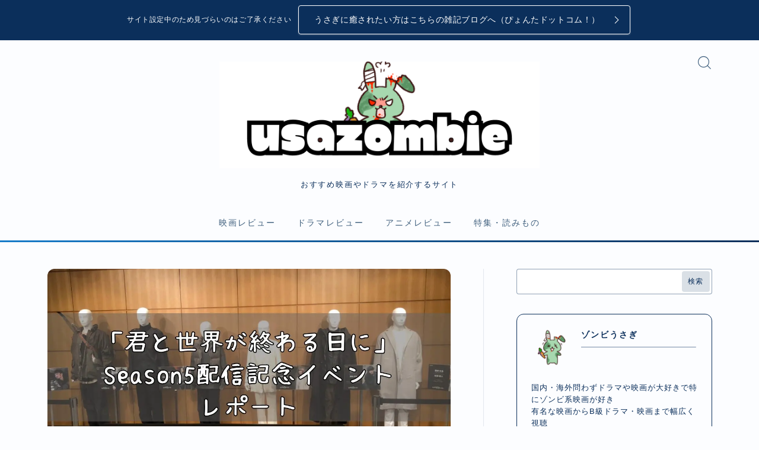

--- FILE ---
content_type: text/html; charset=UTF-8
request_url: https://usazombie.pyontam.com/season-5-distribution-commemorative-event/
body_size: 49595
content:
<!DOCTYPE html><html lang="ja"><head prefix="og: https://ogp.me/ns# fb: https://ogp.me/ns/fb# article: https://ogp.me/ns/article#"><meta charset="utf-8"><meta http-equiv="X-UA-Compatible" content="IE=edge"><meta name="viewport" content="width=device-width, initial-scale=1,minimum-scale=1.0"><meta property="og:type" content="article"><meta property="og:title" content="「君と世界が終わる日に」Season5配信記念イベントレポート｜usazombie"><meta property="og:url" content="https://usazombie.pyontam.com/season-5-distribution-commemorative-event/"><meta property="og:description" content="https://www.youtube.com/watch?v=kknTJlR4FFA 「君と世界が終わる日に」通称「きみセカ」の最新Seasonであるシーズン5が2/9よりHuluにて配信されました！ 「君と世界が終わる日に」のSeaso"><meta property="og:image" content="https://usazombie.pyontam.com/wp-content/uploads/2024/02/アイキャッチ画像-11.jpg"><meta name="description" content="https://www.youtube.com/watch?v=kknTJlR4FFA 「君と世界が終わる日に」通称「きみセカ」の最新Seasonであるシーズン5が2/9よりHuluにて配信されました！ 「君と世界が終わる日に」のSeaso" ><meta name="keywords" content="君と世界が終わる日に,きみセカ,きみセカSeason5,君と世界が終わる日にSeason5" ><link rel="canonical" href="https://usazombie.pyontam.com/season-5-distribution-commemorative-event/"><meta property="og:site_name" content="usazombie"><meta name="twitter:card" content="summary_large_image"> <script async src="https://pagead2.googlesyndication.com/pagead/js/adsbygoogle.js?client=ca-pub-4581932327171898"
     crossorigin="anonymous"></script>  <script defer src="https://www.googletagmanager.com/gtag/js?id=G-2Q6YEQE2MS"></script> <script defer src="[data-uri]"></script> <meta name="google-site-verification" content="vGsi45veOfvBAOWqziwrpGupzoyLpA-bUGuEMb0gTHY" /><link media="all" href="https://usazombie.pyontam.com/wp-content/cache/autoptimize/css/autoptimize_793d763db1c51bdffff53024ca8676cd.css" rel="stylesheet"><title>「君と世界が終わる日に」Season5配信記念イベントレポート - usazombie</title><meta name="description" content="「君と世界が終わる日に」のSeason5が2/9よりHuluにて配信開始されました！"/><meta name="robots" content="index, follow, max-snippet:-1, max-video-preview:-1, max-image-preview:large"/><link rel="canonical" href="https://usazombie.pyontam.com/season-5-distribution-commemorative-event/" /><meta property="og:locale" content="ja_JP" /><meta property="og:type" content="article" /><meta property="og:title" content="「君と世界が終わる日に」Season5配信記念イベントレポート - usazombie" /><meta property="og:description" content="「君と世界が終わる日に」のSeason5が2/9よりHuluにて配信開始されました！" /><meta property="og:url" content="https://usazombie.pyontam.com/season-5-distribution-commemorative-event/" /><meta property="og:site_name" content="usazombie" /><meta property="article:tag" content="Hulu" /><meta property="article:tag" content="国内ドラマ" /><meta property="article:section" content="特集・読みもの" /><meta property="og:updated_time" content="2025-07-15T16:37:19+09:00" /><meta property="og:image" content="https://usazombie.pyontam.com/wp-content/uploads/2024/02/アイキャッチ画像-11.jpg" /><meta property="og:image:secure_url" content="https://usazombie.pyontam.com/wp-content/uploads/2024/02/アイキャッチ画像-11.jpg" /><meta property="og:image:width" content="1200" /><meta property="og:image:height" content="630" /><meta property="og:image:alt" content="「君と世界が終わる日に」Season5配信記念イベントレポート" /><meta property="og:image:type" content="image/jpeg" /><meta property="article:published_time" content="2024-02-14T13:56:02+09:00" /><meta property="article:modified_time" content="2025-07-15T16:37:19+09:00" /><meta name="twitter:card" content="summary_large_image" /><meta name="twitter:title" content="「君と世界が終わる日に」Season5配信記念イベントレポート - usazombie" /><meta name="twitter:description" content="「君と世界が終わる日に」のSeason5が2/9よりHuluにて配信開始されました！" /><meta name="twitter:image" content="https://usazombie.pyontam.com/wp-content/uploads/2024/02/アイキャッチ画像-11.jpg" /><meta name="twitter:label1" content="によって書かれた" /><meta name="twitter:data1" content="pyonta" /><meta name="twitter:label2" content="読む時間" /><meta name="twitter:data2" content="10分" /><link rel='dns-prefetch' href='//cdnjs.cloudflare.com' /><link rel='dns-prefetch' href='//cdn.jsdelivr.net' /><link rel="alternate" type="application/rss+xml" title="usazombie &raquo; 「君と世界が終わる日に」Season5配信記念イベントレポート のコメントのフィード" href="https://usazombie.pyontam.com/season-5-distribution-commemorative-event/feed/" /> <script defer src="[data-uri]"></script> <link rel='stylesheet' id='prism-numbers-css' href='https://cdnjs.cloudflare.com/ajax/libs/prism/1.29.0/plugins/line-numbers/prism-line-numbers.min.css?ver=1.29.0' type='text/css' media='all' /><link rel='stylesheet' id='prism-okaidia-css' href='https://cdnjs.cloudflare.com/ajax/libs/prism/1.29.0/themes/prism-okaidia.min.css?ver=1.29.0' type='text/css' media='all' /> <script type="text/javascript" src="https://usazombie.pyontam.com/wp-includes/js/jquery/jquery.min.js?ver=3.7.1" id="jquery-core-js"></script> <script defer type="text/javascript" src="https://usazombie.pyontam.com/wp-content/cache/autoptimize/js/autoptimize_single_9efd56b72b4340d81698220fddc4813c.js?v=1.10.2" id="yyi_rinker_event_tracking_script-js"></script> <link rel="https://api.w.org/" href="https://usazombie.pyontam.com/wp-json/" /><link rel="alternate" title="JSON" type="application/json" href="https://usazombie.pyontam.com/wp-json/wp/v2/posts/2218" /><link rel='shortlink' href='https://usazombie.pyontam.com/?p=2218' /><link rel="alternate" title="oEmbed (JSON)" type="application/json+oembed" href="https://usazombie.pyontam.com/wp-json/oembed/1.0/embed?url=https%3A%2F%2Fusazombie.pyontam.com%2Fseason-5-distribution-commemorative-event%2F" /><link rel="alternate" title="oEmbed (XML)" type="text/xml+oembed" href="https://usazombie.pyontam.com/wp-json/oembed/1.0/embed?url=https%3A%2F%2Fusazombie.pyontam.com%2Fseason-5-distribution-commemorative-event%2F&#038;format=xml" /><meta name="cdp-version" content="1.5.0" /><script defer src="[data-uri]"></script><script defer type="text/javascript" src="//aml.valuecommerce.com/vcdal.js"></script><style type="text/css">.d--albert-sans.d--jpf-default .ef{font-family: 'Albert Sans', -apple-system, BlinkMacSystemFont, "Segoe UI", "Hiragino Sans",sans-serif, "Apple Color Emoji","Segoe UI Emoji", "Segoe UI Symbol", "Noto Sans Emoji";}body:not(.wp-admin){background-color: #fcfdff;}body:not(.wp-admin) #wrapper{background-image: url();}body:not(.wp-admin),.widgettitle,.c--post-list-title,.d--slider-title-default,.d--blogcard-mysite .a--blogcard-title,.d--blogcard-external .a--blogcard-title,.d--blogcard-external .a--blogcard-more,.d--blogcard-external::before,.d--blogcard-external.d--blogcard-style1 .a--blogcard-label,#hamburgerMenuList .menu-item a,.editor-styles-wrapper,#headerSearch .search-text,.d--profile-author.d--brand-color .d--contact,.js--hamburger-active.c--menu-trigger .a--menu-label,#postTagBox a,.wpcf7 input,.wpcf7 textarea,.wpcf7 select,.o--jinr-postcard,.o--postlist-inner .a--post-title,.widgets-php h2.jinr-heading,.d--material-design .b--jinr-postlist .a--post-title,.wp-block-search__input,.a--button-microcopy,.b--jinr-paid-text,.b--paidpost-remaining{color:#0b2f5b;}#hamburgerMenuList .menu-item a:after,.a--simple-box-quotetitle,.a--nextpage-label{color:rgba(11,47,91,0.6);}#globalMenuList .sub-menu .menu-item a,.a--ham-follow-label{color:rgba(11,47,91,0.75);}.a--time-separator,.js--hamburger-active.c--menu-trigger .a--menu-bar,.a--nextpage-label::before,.a--nextpage-label::after{background-color:#0b2f5b;}.a--microcopy-parts1,    .a--microcopy-parts2,.d--button-microcopy3 .a--microcopy-parts1::before,.d--button-microcopy3 .a--microcopy-parts2::before{background-color:rgba(11,47,91,0.6);}.post-page-numbers,.o--pagenation-list .c--pagenation-item a{border-color:rgba(11,47,91,1);color:rgba(11,47,91,1);}.o--pagenation-list .c--pagenation-item .dots{color:rgba(11,47,91,0.45);}.post-page-numbers.current,.c--nextpage a:hover,.o--pagenation-list .c--pagenation-item span:not(.dots),.o--pagenation-list .c--pagenation-item a:hover{background-color:rgba(11,47,91,1);}#hamburgerMenuList .menu-item ul a:before{background-color:rgba(11,47,91,0.3);}#hamburgerMenuList .menu-item{border-color:rgba(11,47,91,0.15);}.d--sns-share-design2.d--sns-share-color-white .c--sns-share-item{border-color:rgba(11,47,91,0.09);}ul.is-style-jinr-checkmark-square.jinr-list li::after{border-color:rgba(11,47,91,0.12);}.o--snsshare-button-select{background-color:rgba(11,47,91,0.03);}#postTagBox a,.wp-block-tag-cloud a{background-color:rgba(11,47,91,0.06);}.d--simple-box12{background-color:rgba(11,47,91,0.06);}.d--simple-box12::before,.d--simple-box12::after{color:rgba(11,47,91,0.06);}.d--blogcard-external.d--blogcard-style1 .o--blogcard-link,.wp-block-table table,.wp-block-table td,.wp-block-table thead{border-color:#0b2f5b;}.o--widget-area a:not([class]),.jinr-article a:not([class]),#commonFooter a:not([class]),.editor-styles-wrapper a:not([class]),.comment-edit-link,.comment-reply-link{color: #005fbf;}.comment-edit-link,.comment-reply-link{border-color: #005fbf;}#wrapper a:not([class]):hover{color: #8093ce;}#footerMenuList a:hover{color: #8093ce!important;}#globalMenuList .menu-item a:hover{color: #3e5e7c;}.d--glonavi-hover-none #globalMenuList .menu-item a:hover{color: #8093ce;}.a--timeline-link-text span::before,.a--timeline-link-text span::after{background-color: #005fbf;}.a--timeline-link-text:hover span::before,.a--timeline-link-text:hover span::after{background-color: #8093ce;}.d--blogcard-mysite .a--blogcard-more,.d--blogcard-mysite::before,.a--postcard-category,#mainContent .a--post-cat a,.a--timeline-step,.a--timeline-step-original,#mainContent .d--profile-author.d--theme-color a.a--sns-item-link,.d--profile-style1.d--theme-color a.a--sns-item-link .jin-icons,.d--profile-style2.d--theme-color a.a--sns-item-link .jin-icons,.c--jinr-post-cat a,.d--blogcard-mysite.d--blogcard-style1 .a--blogcard-label,.wp-block-search__button,.a--slider-button a,.cat-item a::after,.widget_nav_menu a::after,.wp-block-page-list a::after,.wp-block-archives a::after,.d--slider-design2 .swiper-button-prev::after,.d--slider-design2 .swiper-button-next::after,.a--paidpost-price,.d--h2-style10 h2.jinr-heading{color: #0b2f5b;}.d--blogcard-mysite.d--blogcard-style1 .o--blogcard-link,.d--h3-style1 h3.jinr-heading,.d--h2-style3 h2.jinr-heading,.d--h2-style9 h2.jinr-heading::after,.d--h2-style9 h2.jinr-heading,.d--h3-style3 h3.jinr-heading,.d--h3-style4 h3.jinr-heading,.d--h4-style2 h4.jinr-heading,.d--profile-style1,.d--h3-style7 h3.jinr-heading::before,.d--h4-style6 h4.jinr-heading::before,.jinr-widget-area h2.jinr-heading,.widgets-php h2.jinr-heading,ul.is-style-jinr-checkmark li::before,ul.is-style-jinr-checkmark-square li::before{border-color: #0b2f5b;}.d--profile-style1 .a--profile-job{border-bottom-color: #0b2f5b!important;}.d--h2-style2 h2.jinr-heading::before,.d--h2-style8 h2.jinr-heading::before{border-top-color: #0b2f5b!important;}.a--timeline-step-original::before,.a--timeline-step-original::after,.a--timeline-step::before,.a--timeline-step::after,.a--slider-button-deco,.d--h2-style1 h2.jinr-heading,.d--h2-style2 h2.jinr-heading,.d--h4-style1 h4.jinr-heading::before,.d--h2-style4 h2.jinr-heading::after,.d--h2-style5 h2.jinr-heading::before,.d--h2-style6 h2.jinr-heading::before,.d--h2-style7 h2.jinr-heading::before,.d--h2-style7 h2.jinr-heading::after,.d--h2-style9 h2.jinr-heading::before,.d--h3-style2 h3.jinr-heading::before,.d--h3-style3 h3.jinr-heading::before,.d--h3-style5 h3.jinr-heading::before,.d--h3-style5 h3.jinr-heading::after,.d--h4-style3 h4.jinr-heading::before,.o--slider-pagenation .swiper-pagination-bullet,.o--slider-pagenation .a--slider-pagenation,#snsShareBottom.d--sns-share-color-solid,ul.jinr-list li::after,ol.jinr-list li::before,.d--profile-style2 .o--profile-contents,.d--profile-style1 .a--profile-introduction::before,.d--h3-style6 h3.jinr-heading::before,.d--h3-style7 h3.jinr-heading::after,.d--h4-style5 h4.jinr-heading::before,.d--h4-style6 h4.jinr-heading::after,.d--archive-subtitle::after,.a--scroll-btn:before, .a--scroll-btn:after,.d--designtitle-animation-dynamic .b--jinr-h2rich.js--scr-animation::before{background-color: #0b2f5b;}.d--slider-design2 .swiper-button-prev,.d--slider-design2 .swiper-button-next{background-color: rgba(11,47,91,0.09);}.d--slider-design2 .swiper-button-prev:hover::before,.d--slider-design2 .swiper-button-next:hover::before{background-color: #0b2f5b;}.d--material-design .d--slider-design2 .swiper-button-prev,.d--material-design .d--slider-design2 .swiper-button-next{box-shadow: 0 3px 6px -1px rgba(11,47,91,0.3);}.d--profile-style2 .a--profile-introduction{background-color: rgba(11,47,91,0.09);}.d--h3-style8 h3.jinr-heading,.d--h4-style4 h4.jinr-heading,.d--h2-style10 h2.jinr-heading{background-color: rgba(11,47,91,0.09);}.wp-block-search__button{background-color: rgba(11,47,91,0.15);}.o--notfound-section{background-color: rgba(11,47,91,0.06);}.jinr-profile-label::before,.jinr-profile-label span{background-color: rgba(11,47,91,1);}.wp-block-search__button:hover{background-color: rgba(11,47,91,1);}.d--flat-design .wp-block-search__input,.d--flat-design .wp-block-search__button-inside .wp-block-search__inside-wrapper,.d--flat-design .wp-block-categories-dropdown select,.d--flat-design .wp-block-archives-dropdown select{border-color: rgba(11,47,91,0.45);}#hamburgerMenu .o--ham-follow-sns .a--sns-item-link .jin-icons::before{color: rgba(11,47,91,1);}.wp-block-categories-dropdown::before,.wp-block-archives-dropdown::before{color: rgba(11,47,91,1);}.wp-block-search__button svg{fill:#0b2f5b;}ol.jinr-list li li::after,ul.jinr-list li li::after{color: #0b2f5b!important;}.d--button a{background-color: #0b2f5b;}.d--archive-subtitle{color: rgba(11,47,91,0.45);}.a--post-date,.a--post-category{color: rgba(11,47,91,0.75);}@media (min-width: 552px) {.d--postlist-newstext .a--post-date{color: rgba(11,47,91,0.84);}.d--postlist-newstext .o--postlist-item{border-color: rgba(11,47,91,0.12);}.d--postlist-hover-hovercolor .c--post-link:hover .a--post-title{color: #8093ce!important;}}@media (max-width: 551px) {.d--postlist-newstext-sp .a--post-date{color: rgba(11,47,91,0.9);}.d--postlist-newstext-sp .o--postlist-item{border-color: rgba(11,47,91,0.12);}}.d--marker1{background:linear-gradient(transparent 60%, #d9e595 60%);}.d--marker2{background:linear-gradient(transparent 80%, #ced18c 80%);}.d--user-color1{color: #e53b55;}.d--user-color2{color: #155dd8;}.d--information-type-textonlywithlink a:hover{color : #ffffff!important;}.d--material-design .d--header-style-default.d--header-tracking-on:not(.d--transparent):not(.d--commonheader-cover){box-shadow: 0 3px 12px 1px hsla(0,0%,64%,0.3872 );}.a--slider-title a{color:#0b2f5b!important;}.d--slider-design2 .c--post-meta{color:rgba(11,47,91,0.75)!important;}@media (max-width: 551px) {.a--slider-item-count{-webkit-text-stroke:1px rgba(11,47,91,1);}}@media (min-width: 552px) {.a--slider-item-count{-webkit-text-stroke:1px rgba(11,47,91,0.3);}}#mainContent{background-color:transparent;}.a--heading-iconbox-title{background-color:#fcfdff!important;}@media (min-width: 552px) {#commonHeader + .o--jinr-mainvisual.o--jinr-slider,#commonHeader + .a--header-style-parts + .o--jinr-mainvisual.o--jinr-slider,#commonHeader + .o--informationbar + .o--jinr-mainvisual.o--jinr-slider,#commonHeader + .a--header-style-parts + .o--informationbar + .o--jinr-mainvisual.o--jinr-slider{margin-top:30px;}}#commonHeader.js--follow-header-display{background-color: rgba(255,255,255,0.15);backdrop-filter: blur(6px);-webkit-backdrop-filter: blur(6px);}#commonHeader{background-repeat:no-repeat;background-size: 100%;background-position: 50% -23%;}@media (max-width: 551px) {#commonHeader{background-size: 130%;background-position: 50% 24%;}}@media (max-width: 551px) {.d--header-style-triangle + .a--header-style-parts,.d--header-style-slope + .a--header-style-parts{clip-path: polygon(100% 0, 100% 35%, 0 78%, 0 0);}}#headerLogoLink,#headerLogoLink:hover,#SiteSubCopy{color: #0b2f5b!important;}@media (max-width: 551px) {#commonHeaderInner{height: 100px;}d--header-layout1.d--header-style-border + .a--header-style-parts.js--follow-header-display{top: 100px;}}@media screen and (min-width: 552px) and (max-width:781px) {.d--header-layout1 #commonHeaderInner{height: calc(120px * 0.7);}d--header-layout1.d--header-style-border + .a--header-style-parts.js--follow-header-display{top: calc(120px * 0.7);}}@media (min-width: 782px) {.d--header-layout1 #commonHeaderInner{height: 120px;}d--header-layout1.d--header-style-border + .a--header-style-parts.js--follow-header-display{top: 120px;}.d--glonavi-hover-borderup #globalMenuList > li a::after,.d--glonavi-hover-borderwax #globalMenuList > li a::after,.d--glonavi-hover-borderflow #globalMenuList > li a::after{background-color:#3e5e7c;}}@media (min-width: 552px) {.d--header-layout2 #headerLogo{padding-top: calc(120px * 0.3);padding-bottom: calc(120px * 0.15);}}@media (max-width: 551px) {.d--header-layout1 #headerLogoLink{max-width: calc(130px * 1.5);}.d--header-layout2 #headerLogoLink{max-width: calc(130px * 1.5);}}@media (min-width: 552px) and (max-width:781px) {.d--header-layout1 #headerLogoLink{max-width: calc(180px * 2.4);}.d--header-layout2 #headerLogoLink{max-width: calc(180px * 2.4);}}@media (min-width: 782px) {.d--header-layout1 #headerLogoLink{max-width: calc(180px * 3);}.d--header-layout2 #headerLogoLink{max-width: calc(180px * 3);}}@media (max-width: 551px) {.d--header-layout1 #commonHeaderInner{margin-top:21px;}}.d--main-style-transparent .b--jinr-paid-text{background-color:#fcfdff;box-shadow: 0 0 0px 15px #fcfdff;}.b--jinr-paid-container::before{background-image : linear-gradient(to right, rgba(11,47,91,0.45), rgba(11,47,91,0.45) 7px, transparent 7px, transparent 8px);}#globalMenuList .menu-item{font-size:14px;}#globalMenuList .menu-item a,#commonHeader a.a--sns-item-link .jin-icons::before,a.a--spmenu-item-link,#headerSearch .a--search-icon,#headerSearch .a--search-label,.c--menu-trigger .a--menu-label{color: #3e5e7c;}.d--header-menu-style2 #globalMenuList > .menu-item > a{border-color: rgba(62,94,124,0.27)!important;}.c--spmenu-item::before{background-color: rgba(62,94,124,0.21);}.c--menu-trigger .a--menu-bar{background-color: #3e5e7c;}@media (min-width: 552px) {.a--stillimage{background-size:contain;box-sizing:border-box;height:auto;padding-top: 43.7%;}}@media (max-width: 551px) {.a--stillimage{background-size:contain;box-sizing:border-box;height:auto;padding-top: 58%;}}.a--stillimage{background-image: url(http://usazombie.pyontam.com/wp-content/uploads/2024/04/24966294.png);}@media (max-width: 551px) {.a--stillimage{background-image: url(http://usazombie.pyontam.com/wp-content/uploads/2024/04/24966294.png);}}.d--stillimage-overlay-simple .a--stillimage-overlay{background-color: #0a0a0a;filter: opacity(18%);}.d--stillimage-overlay-blur .a--stillimage{opacity:calc(1 - 18 * 0.01);}.d--stillimage-overlay-blur.c--stillimage::before{background-color: #0a0a0a;}.a--stillimage-maincopy,.a--stillimage-subcopy{color: #ffffff;}.c--stillimage-contents{top: 50%;left:50%;text-align:center;}.c--stillimage-contents .b--jinr-button .o--button-inner{text-align:center;}@media (max-width: 551px) {.c--stillimage-contents{top: 62%;left:52%;}}.a--movie-maincopy,.a--movie-subcopy{color: #22327a;}.c--movie-contents{top: 50%;left:50%;text-align:center;}@media (max-width: 551px) {.c--movie-contents{top: 50%;left:50%;}}.a--stillimage-maincopy{font-size: 2.47rem;}.a--movie-maincopy{font-size: 2.432rem;}@media (min-width: 552px) {.a--stillimage-maincopy{font-size: clamp(2.925rem, 3.9vw,3.9rem);}.a--movie-maincopy{font-size: clamp(2.88rem, 3.9vw,3.84rem);}}.a--stillimage-subcopy{font-size: clamp(1.15rem, 1.5vw,1.625rem);}.a--movie-subcopy{font-size: clamp(1.15rem, 1.5vw,1.6rem);}@media (min-width: 552px) {.a--stillimage-subcopy{font-size: clamp(1.5rem, 1.8vw,1.56rem);}.a--movie-subcopy{font-size: clamp(1.5rem, 1.8vw,1.536rem);}}.d--blogcard-style1 .a--blogcard-label,.d--blogcard-style1 .o--blogcard-link{background-color:#fcfdff;}#snsShareBottom.d--sns-share-color-white{border-top-color:#0b2f5b;}#snsShareLabel::before{background-color:rgba(11,47,91,0.45);}#jinrRelatedPost,.a--hidden-scroll{background-color: #f7fafc;}.c--relatedpost-headline{color: #0b2f5b;}.a--relatedpost-maincopy::before,.a--relatedpost-maincopy::after{background-color: #0b2f5b;}#commonFooter{background-color: transparent;}#commonFooter #commonFooterSiteMenu a,#commonFooter .c--breadcrumb-item a,.c--breadcrumb-item,.a--breadcrumb-parts,#commonFooter .a--profile-name,#commonFooter .a--profile-introduction,#commonFooter a.a--sns-item-link,#commonFooter .a--profile-label,#footer-widget{color: #0b2f5b;}#footerInfo,#footerMenuList .menu-item:not(:first-child){border-color: rgba(11,47,91,0.3);}#commonFooter .a--profile-label::before{background-color: rgba(11,47,91,0.3);}#commonFooter .a--profile-job,#commonFooter .d--brand-color .d--contact{color: rgba(11,47,91,0.6);}#copyright{color: #0b2f5b;}.d--fullwidth-max,.d--fullwidth-article{color: #0b2f5b;}.a--h2rich-maincopy,.a--h2rich-subcopy,.a--h2rich-number,.a--h2rich-icon{color: #0b2f5b;}.b--jinr-h2rich{border-color: #0b2f5b;}.a--h2rich-decoration-before,.a--h2rich-decoration-after{background-color: #0b2f5b;}.wp-block-latest-posts__list li a,.wp-block-archives-list li a,.wp-block-categories-list li a,.wp-block-page-list a,.widget_nav_menu li,.wp-block-rss li a,.wp-block-page-list li a,.wp-block-latest-comments .wp-block-latest-comments__comment,.jinr-widget-area.widget_meta li a{border-color:rgba(11,47,91,0.15);}.d--two-column .d--article-width-680 + #mainSideBar{border-color:rgba(11,47,91,0.1);}.wp-block-latest-posts__list li a,.wp-block-archives-list li a,.wp-block-categories-list li a,.wp-block-page-list li a,.widget_nav_menu li a,.wp-block-page-list a,.wp-block-rss li a,.jinr-widget-area.widget_meta li a,.wp-block-tag-cloud a,.wp-block-latest-comments__comment-link{color:#0b2f5b!important;}.widget_nav_menu .menu-item ul a:before,.wp-block-page-list .menu-item ul a:before,.wp-block-categories-list .cat-item ul a:before{background-color:rgba(11,47,91,0.15);}body[class^="logged-in"]{background-color:#fff!important;}.d--cvbutton-all.d--spcv-outline .o--cv-button{border-color: #008db7;}.d--cvbutton-all{color: #444444;}.d--cvbutton-all .a--cv-button-icon::after{background-color: rgba(68,68,68,0.6);}.d--cvbutton-all.d--spcv-solid .o--cv-button{background-color: #008db7;}.d--cvbutton-category1.d--spcv-outline .o--cv-button{border-color: #008db7;}.d--cvbutton-category1{color: #444444;}.d--cvbutton-category1 .a--cv-button-icon::after{background-color: rgba(68,68,68,0.6);}.d--cvbutton-category1.d--spcv-solid .o--cv-button{background-color: #008db7;}.d--cvbutton-category2.d--spcv-outline .o--cv-button{border-color: #008db7;}.d--cvbutton-category2{color: #444444;}.d--cvbutton-category2 .a--cv-button-icon::after{background-color: rgba(68,68,68,0.6);}.d--cvbutton-category2.d--spcv-solid .o--cv-button{background-color: #008db7;}.d--cvbutton-category3.d--spcv-outline .o--cv-button{border-color: #008db7;}.d--cvbutton-category3{color: #444444;}.d--cvbutton-category3 .a--cv-button-icon::after{background-color: rgba(68,68,68,0.6);}.d--cvbutton-category3.d--spcv-solid .o--cv-button{background-color: #008db7;}.d--simple-box1{border-color: #b7bc7e;}.d--simple-box1 .a--simple-box-title{color: #b7bc7e;}.d--simple-box1 .a--simple-box-title{color: #b7bc7e;}.d--simple-box2{border-color: #b7bc7e;}.d--simple-box2 .a--simple-box-title{color: #b7bc7e;}.d--simple-box2 .a--simple-box-title{color: #b7bc7e;}.d--simple-box2::before{border: 1px solid#b7bc7e;}.d--simple-box3{border-color: #b7bc7e;}.d--simple-box3 .a--simple-box-title{color: #b7bc7e;}.d--simple-box3 .a--simple-box-title{color: #b7bc7e;}.d--simple-box4{border-color: #b7bc7e;}.d--simple-box4 .a--simple-box-title{color: #b7bc7e;}.d--simple-box4 .a--simple-box-title{color: #b7bc7e;}.d--simple-box4::before{background-image: linear-gradient(to right,#b7bc7e,#b7bc7e 4px,transparent 4px,transparent 8px),linear-gradient(to right,#b7bc7e,#b7bc7e 4px,transparent 4px,transparent 8px);}.d--simple-box5{border-color: #ebefe3;}.d--simple-box5 .a--simple-box-title{color: #ebefe3;}.d--simple-box5 .a--simple-box-title{color: #0b2f5b;}.d--simple-box5{background-color: #ebefe3;}.d--simple-box6{border-color: #b7bc7e;}.d--simple-box6 .a--simple-box-title{color: #b7bc7e;}.d--simple-box6 .a--simple-box-title{color: #b7bc7e;}.d--simple-box6{background-color: rgba(183,188,126,0.1);}.d--simple-box7{border-color: #b7bc7e;}.d--simple-box7 .a--simple-box-title{color: #b7bc7e;}.d--simple-box7 .a--simple-box-title{color: #b7bc7e;}.d--simple-box7{background-color: rgba(183,188,126,0.1);}.d--simple-box8{border-color: #ebefe3;}.d--simple-box8 .a--simple-box-title{color: #ebefe3;}.d--simple-box8 .a--simple-box-title{color: #0b2f5b;}.d--simple-box8{background-color: #ebefe3;}.d--simple-box9{border-color: #b7bc7e;}.d--simple-box9 .a--simple-box-title{color: #b7bc7e;}.d--simple-box9 .a--simple-box-title{color: #b7bc7e;}.d--simple-box9::before{background-image: linear-gradient(to right,#b7bc7e,#b7bc7e 4px,transparent 4px,transparent 8px),linear-gradient(to right,#b7bc7e,#b7bc7e 4px,transparent 4px,transparent 8px);}.d--simple-box9::after{background-image: linear-gradient(to right,#b7bc7e,#b7bc7e 4px,transparent 4px,transparent 8px),linear-gradient(to right,#b7bc7e,#b7bc7e 4px,transparent 4px,transparent 8px);}.d--simple-box9{background-color: rgba(183,188,126,0.1);}.d--simple-box10{border-color: #ebefe3;}.d--simple-box10 .a--simple-box-title{color: #ebefe3;}.d--simple-box10 .a--simple-box-title{color: #0b2f5b;}.d--simple-box10{background-color: #ebefe3;}.d--simple-box10::after{background: linear-gradient(45deg, #ebefe3 50%, transparent 52%),linear-gradient(315deg, #ebefe3 50%, transparent 52%);background-size: 12px 24px;background-repeat: repeat-x;}.d--simple-box11{border-color: #b7bc7e;}.d--simple-box11 .a--simple-box-title{color: #b7bc7e;}.d--simple-box11 .a--simple-box-title{color: #b7bc7e;}.d--simple-box11::before, .d--simple-box11::after{border-color: #b7bc7e;}.d--heading-box1{border-color: #b7bc7e;}.d--heading-box1 .a--simple-box-title{background-color: #b7bc7e;}.d--heading-box1 .a--simple-box-title::before{border-top-color: #b7bc7e!important;}.d--heading-box2{border-color: #b7bc7e;}.d--heading-box2 .a--simple-box-title{background-color: #b7bc7e;}.d--heading-box3{border-color: #b7bc7e;}.d--heading-box3 .a--simple-box-title{background-color: #b7bc7e;}.d--heading-box4{border-color: #b7bc7e;}.d--heading-box4 .a--simple-box-title{background-color: #b7bc7e;}.d--heading-box5{border-color: #407FED;}.d--heading-box6{border-color: #b7bc7e;}.d--heading-box6 .a--simple-box-title{color: #b7bc7e;}.d--heading-box6{background-color: rgba(183,188,126,0.18);}.d--heading-box7{border-color: #b7bc7e;}.d--heading-box7 .a--simple-box-title{color: #b7bc7e;}.d--heading-box7 .a--simple-box-title{border-color: #b7bc7e;}.d--heading-box7 .a--simple-box-title::before{background-color: #b7bc7e;}.d--heading-box8{border-color: #b7bc7e;}.d--heading-box8 .a--simple-box-title{color: #b7bc7e;}.d--heading-box8 .a--simple-box-title::before{background-color: #b7bc7e;}.d--heading-box8 .a--simple-box-title{border-color: #b7bc7e;}.d--heading-box9{border-color: #b7bc7e;}.d--heading-box9 .a--simple-box-title{background-color: #b7bc7e;}.d--heading-iconbox1{border-color: #f4c050;}.d--heading-iconbox1 .jif{color: #f4c050;}.d--heading-iconbox1 .a--heading-iconbox-title{color: #f4c050;}.d--heading-iconbox2{border-color: #5e90c9;}.d--heading-iconbox2 .jif{color: #5e90c9;}.d--heading-iconbox2 .a--heading-iconbox-title{color: #5e90c9;}.d--heading-iconbox3{border-color: #ef8383;}.d--heading-iconbox3 .jif{color: #ef8383;}.d--heading-iconbox3 .a--heading-iconbox-title{color: #ef8383;}.d--heading-iconbox4{border-color: #67bfaa;}.d--heading-iconbox4 .jif{color: #67bfaa;}.d--heading-iconbox4 .a--heading-iconbox-title{color: #67bfaa;}.d--simple-iconbox1 .jif{color: #efc770;}.d--simple-iconbox1 .a--jinr-iconbox{border-color: #efc770;}.d--simple-iconbox1{background-color: rgba(239,199,112,0.1);}.d--simple-iconbox2 .jif{color: #efc770;}.d--simple-iconbox2 .a--jinr-iconbox{border-color: #efc770;}.d--simple-iconbox2{background-color: rgba(239,199,112,0.1);}.d--simple-iconbox3 .jif{color: #ed8787;}.d--simple-iconbox3 .a--jinr-iconbox{border-color: #ed8787;}.d--simple-iconbox3{background-color: rgba(237,135,135,0.1);}.d--simple-iconbox4 .jif{color: #ed8787;}.d--simple-iconbox4 .a--jinr-iconbox{border-color: #ed8787;}.d--simple-iconbox4{background-color: rgba(237,135,135,0.1);}.d--simple-iconbox5 .jif{color: #46af90;}.d--simple-iconbox5 .a--jinr-iconbox{border-color: #46af90;}.d--simple-iconbox5{background-color: rgba(70,175,144,0.1);}.d--simple-iconbox6 .jif{color: #46af90;}.d--simple-iconbox6 .a--jinr-iconbox{border-color: #46af90;}.d--simple-iconbox6{background-color: rgba(70,175,144,0.1);}.d--simple-iconbox7 .jif{color: #5c99db;}.d--simple-iconbox7 .a--jinr-iconbox{border-color: #5c99db;}.d--simple-iconbox7{background-color: rgba(92,153,219,0.1);}.d--simple-iconbox8 .jif{color: #5c99db;}.d--simple-iconbox8 .a--jinr-iconbox{border-color: #5c99db;}.d--simple-iconbox8{background-color: rgba(92,153,219,0.1);}.d--button-type1 a{font-size: 14.4px;}@media (min-width: 552px) {.d--button-type1 a{font-size: 16px;}}.d--button-type1 a{color: #0b2f5b!important;padding: 13.5px 46.23px;border-radius: 60px;}span.b--jinr-price::before{background-color: #0b2f5b;}@media (min-width: 552px) {.d--button-type1 a{padding: 19px 67px 18px;}}.d--button-type1 a{background-color: #d4db87;}.d--button-type1 a{box-shadow: 0 4px 9px hsla(65,54%,51%,0.27);}.d--button-type1 a::after{right:20.1px;}.d--button-type1 a{padding-left: 28.23px;}.d--button-type1 a::after{content: "\ea7b";}@media (min-width: 552px) {.d--button-type1 a{padding-left: 43px;}}.d--button-type1 a:hover{box-shadow: 0 0px 0px hsla(65,54%,51%,0);}.d--button-type2 a{font-size: 14.4px;}@media (min-width: 552px) {.d--button-type2 a{font-size: 16px;}}.d--button-type2 a{color: #ffffff!important;padding: 13.5px 47.61px;border-radius: 9px;}span.b--jinr-price::before{background-color: #ffffff;}@media (min-width: 552px) {.d--button-type2 a{padding: 19px 69px 18px;}}.d--button-type2 a{background: linear-gradient(124deg, #187cc9, #0b2f5b);}.d--button-type2 a{box-shadow: 0 4px 9px hsla(213,78%,2%,0.27);}.d--button-type2 a::after{right:20.7px;}.d--button-type2 a{padding-left: 29.61px;}.d--button-type2 a::after{content: "\ea7b";}@media (min-width: 552px) {.d--button-type2 a{padding-left: 45px;}}.d--button-type2 a:hover{box-shadow: 0 0px 0px hsla(213,78%,2%,0);}.d--button-type3 a{font-size: 12.6px;}@media (min-width: 552px) {.d--button-type3 a{font-size: 14px;}}.d--button-type3 a{color: #344e72!important;border: 1px solid #344e72;padding: 9px 34.5px;border-radius: 6px;}@media (min-width: 552px) {.d--button-type3 a{padding: 13px 50px 12px;}}.d--button-type3 a{box-shadow: 0 1px 3px hsla(215,37%,15%,0.27);}.d--button-type3 a::after{right:15px;}.d--button-type3 a{padding-left: 16.5px;}.d--button-type3 a::after{content: "\ea7b";}@media (min-width: 552px) {.d--button-type3 a{padding-left: 26px;}}.d--button-type3 a:hover{background: rgba(52,78,114,0.09);border-color:transparent;color:rgba(52,78,114,0.7)!important;}.d--button-type4 a{font-size: 12.6px;}@media (min-width: 552px) {.d--button-type4 a{font-size: 14px;}}.d--button-type4 a{color: #ffffff!important;border: 1px solid #ffffff;padding: 10.5px 34.5px;border-radius: 4px;}@media (min-width: 552px) {.d--button-type4 a{padding: 15px 50px 14px;}}.d--button-type4 a{box-shadow: 0 1px 3px hsla(0,0%,82%,0.27);}.d--button-type4 a::after{right:15px;}.d--button-type4 a{padding-left: 16.5px;}.d--button-type4 a::after{content: "\ea7b";}@media (min-width: 552px) {.d--button-type4 a{padding-left: 26px;}}.d--button-type4 a:hover{background: rgba(255,255,255,0.09);border-color:transparent;color:rgba(255,255,255,0.7)!important;}.d--button-type5 a{font-size: 12.6px;}@media (min-width: 552px) {.d--button-type5 a{font-size: 14px;}}.js--scr-animation .d--button-type5.d--button-arrow-animation-drawarrow.is-animated a::after,.js--scr-animation .d--button-type5.d--button-arrow-animation-drawarrow.is-animated a::before{background-color: #31345e;}.d--button-type5 a{color: #31345e!important;position:relative;border-bottom: 1px solid #31345e;padding: 10.35px 31.05px 10.35px 3px;}.d--button-type5 a::after{border-right: 1px solid #31345e;}@media (min-width: 552px) {.d--button-type5 a{padding: 15px 45px 15px 3px;}}.d--button-type6 a{font-size: 9.9px;}@media (min-width: 552px) {.d--button-type6 a{font-size: 11px;}}.d--button-type6 a{color: #ffffff!important;border: 1px solid #ffffff;padding: 6px 27.6px;border-radius: 5px;}@media (min-width: 552px) {.d--button-type6 a{padding: 9px 40px 8px;}}.d--button-type6 a::after{right:12px;}.d--button-type6 a{padding-left: 9.6px;}.d--button-type6 a::after{content: "\e902";}@media (min-width: 552px) {.d--button-type6 a{padding-left: 16px;}}.d--button-type6 a:hover{background: rgba(255,255,255,0.09);border-color:transparent;color:rgba(255,255,255,0.7)!important;}.d--button-type7 a{font-size: 13.5px;}@media (min-width: 552px) {.d--button-type7 a{font-size: 15px;}}.d--button-type7 a{color: #ffffff!important;padding: 9px 36.57px;border-radius: 4px;}span.b--jinr-price::before{background-color: #ffffff;}@media (min-width: 552px) {.d--button-type7 a{padding: 13px 53px 12px;}}.d--button-type7 a{background: linear-gradient(124deg, #187cc9, #0b2f5b);}.d--button-type7 a{box-shadow: 0 1px 3px hsla(213,78%,2%,0.40);}.d--button-type7 a::after{right:15.9px;}.d--button-type7 a{padding-left: 18.57px;}.d--button-type7 a::after{content: "\ea7b";}@media (min-width: 552px) {.d--button-type7 a{padding-left: 29px;}}.d--button-type8 a{font-size: 13.5px;}@media (min-width: 552px) {.d--button-type8 a{font-size: 15px;}}.d--button-type8 a{color: #444444!important;padding: 9px 36.57px;border-radius: 4px;}span.b--jinr-price::before{background-color: #444444;}@media (min-width: 552px) {.d--button-type8 a{padding: 13px 53px 12px;}}.d--button-type8 a{background-color: #eeeeee;}.d--button-type8 a{box-shadow: 0 1px 3px hsla(0,0%,75%,0.40);}.d--button-type8 a::after{right:15.9px;}.d--button-type8 a{padding-left: 18.57px;}.d--button-type8 a::after{content: "\ea7b";}@media (min-width: 552px) {.d--button-type8 a{padding-left: 29px;}}.d--button-type9 a{font-size: 14.4px;}@media (min-width: 552px) {.d--button-type9 a{font-size: 16px;}}.d--button-type9 a{color: #407FED!important;border: 1px solid #407FED;padding: 13.5px 33.12px;border-radius: 60px;}@media (min-width: 552px) {.d--button-type9 a{padding: 19px 48px 18px;}}.d--button-type9 a{box-shadow: 0 1px 3px hsla(218,83%,41%,0.27);}.d--button-type10 a{font-size: 14.4px;}@media (min-width: 552px) {.d--button-type10 a{font-size: 16px;}}.d--button-type10 a{color: #407FED!important;border: 1px solid #407FED;padding: 13.5px 33.12px;border-radius: 60px;}@media (min-width: 552px) {.d--button-type10 a{padding: 19px 48px 18px;}}.d--button-type10 a{box-shadow: 0 1px 3px hsla(218,83%,41%,0.27);}.d--jinr-gradation1{background: linear-gradient(124deg, #187cc9, #0b2f5b);}.d--jinr-gradation2{background: linear-gradient(135deg, #f6f2b5, #f865a0);}.d--jinr-gradation3{background: linear-gradient(180deg, #f6f2b5, #f8a363);}#postContent #postCategoryBox .cat-item::after{border-color: #0b2f5b!important;}#postContent #postCategoryBox .cat-item .children .cat-item::after{background-color: #0b2f5b!important;}.a--notfound-headtitle{color: #0b2f5b!important;}#HeaderSearchForm{opacity:0;}.o--hamburger-menu-container{opacity:0;}body.wp-admin.d--main-style-transparent .editor-styles-wrapper,body.wp-admin.d--main-style-transparent .editor-styles-wrapper .jinr-category-name{background-color:#fcfdff;}.d--postlist-slider::-webkit-scrollbar-thumb,#jinrRelatedPostInner .o--postlist-inner::-webkit-scrollbar-thumb{background:rgba(11,47,91,1);}.d--labeling-act-border{border-color: rgba(11,47,91,0.18);}.c--labeling-act.d--labeling-act-solid,.c--labeling-small-act.d--labeling-act-solid{background-color: rgba(11,47,91,0.03);}.a--labeling-act,.c--labeling-small-act{color: rgba(11,47,91,0.6);}.a--labeling-small-act span{background-color: rgba(11,47,91,0.21);}.d--labeling-act-strong{background-color: rgba(11,47,91,0.045);}.d--labeling-act-strong .a--labeling-act{color: rgba(11,47,91,0.75);}.b--jinr-compare .o--compare-child .c--compare-label{background-color:#0b2f5b;color:#ffffff;}.b--jinr-compare .o--compare-child{border-color:rgba(11,47,91,0.15);}.b--jinr-compare .o--compare-child .c--compare-content{border-color:rgba(11,47,91,0.075);}</style><link rel="alternate" type="application/rss+xml" title="usazombie" href="https://usazombie.pyontam.com/feed/">  <script type="application/ld+json" class="saswp-schema-markup-output">[{"@context":"https:\/\/schema.org\/","@type":"ItemList","itemListElement":[{"@type":"VideoObject","position":1,"@id":"https:\/\/usazombie.pyontam.com\/season-5-distribution-commemorative-event\/#1","name":"\u3010\u7389\u57ce\u30c6\u30a3\u30ca\uff06\u98ef\u8c4a\u307e\u308a\u3048\u3011W\u4e3b\u6f14\u300c\u541b\u3068\u4e16\u754c\u304c\u7d42\u308f\u308b\u65e5\u306b\u300dSeason5\u7279\u5831\u6620\u50cf\u89e3\u7981\uff5cHulu\u30672\/9\u914d\u4fe1\u958b\u59cb\uff01","datePublished":"2024-02-14T13:56:02+09:00","dateModified":"2025-07-15T16:37:19+09:00","url":"https:\/\/www.youtube.com\/watch?v=kknTJlR4FFA","interactionStatistic":{"@type":"InteractionCounter","interactionType":{"@type":"WatchAction"},"userInteractionCount":"0"},"thumbnailUrl":"https:\/\/i.ytimg.com\/vi\/kknTJlR4FFA\/hqdefault.jpg","author":{"@type":"Person","name":"pyonta","url":"https:\/\/usazombie.pyontam.com\/author\/pyonta\/","sameAs":["http:\/\/usazombie.pyontam.com"],"image":{"@type":"ImageObject","url":"https:\/\/secure.gravatar.com\/avatar\/7e43727837f0617bf30ddffb70812ac0?s=96&d=mm&r=g","height":96,"width":96}},"uploadDate":"2024-02-14T13:56:02+09:00","contentUrl":"https:\/\/www.youtube.com\/watch?v=kknTJlR4FFA","embedUrl":"https:\/\/www.youtube.com\/watch?v=kknTJlR4FFA","description":"https:\/\/www.youtube.com\/watch?v=kknTJlR4FFA \u300c\u541b\u3068\u4e16\u754c\u304c\u7d42\u308f\u308b\u65e5\u306b"},{"@type":"VideoObject","position":2,"@id":"https:\/\/usazombie.pyontam.com\/season-5-distribution-commemorative-event\/#2","name":"\u7af9\u5185\u6dbc\u771f\u4e3b\u6f14\u300c\u541b\u3068\u4e16\u754c\u304c\u7d42\u308f\u308b\u65e5\u306b\u300d\u30b7\u30fc\u30ba\u30f31\u898b\u3069\u3053\u308d\u6620\u50cf\u3092\u516c\u958b\uff01","datePublished":"2024-02-14T13:56:02+09:00","dateModified":"2025-07-15T16:37:19+09:00","url":"https:\/\/www.youtube.com\/watch?v=WsSrwvNVSak&t=14s","interactionStatistic":{"@type":"InteractionCounter","interactionType":{"@type":"WatchAction"},"userInteractionCount":"0"},"thumbnailUrl":"https:\/\/i.ytimg.com\/vi\/WsSrwvNVSak\/hqdefault.jpg","author":{"@type":"Person","name":"pyonta","url":"https:\/\/usazombie.pyontam.com\/author\/pyonta\/","sameAs":["http:\/\/usazombie.pyontam.com"],"image":{"@type":"ImageObject","url":"https:\/\/secure.gravatar.com\/avatar\/7e43727837f0617bf30ddffb70812ac0?s=96&d=mm&r=g","height":96,"width":96}},"uploadDate":"2024-02-14T13:56:02+09:00","contentUrl":"https:\/\/www.youtube.com\/watch?v=WsSrwvNVSak&t=14s","embedUrl":"https:\/\/www.youtube.com\/watch?v=WsSrwvNVSak&t=14s","description":"https:\/\/www.youtube.com\/watch?v=kknTJlR4FFA \u300c\u541b\u3068\u4e16\u754c\u304c\u7d42\u308f\u308b\u65e5\u306b"},{"@type":"VideoObject","position":3,"@id":"https:\/\/usazombie.pyontam.com\/season-5-distribution-commemorative-event\/#3","name":"\u7389\u57ce\u30c6\u30a3\u30ca\u3001\u7a76\u6975\u306e\u611b\u306e\u8cea\u554f\u306b\u72ec\u81ea\u306e\u604b\u611b\u8ad6\u3092\u5c55\u958b\uff01\u6e9d\u7aef\u6df3\u5e73\u3089\u3082\u771f\u5263\u56de\u7b54\uff01Hulu\u30aa\u30ea\u30b8\u30ca\u30eb\u300c\u541b\u3068\u4e16\u754c\u304c\u7d42\u308f\u308b\u65e5\u306b\u300dSeason5 \u914d\u4fe1\u8a18\u5ff5\u30a4\u30d9\u30f3\u30c8","datePublished":"2024-02-14T13:56:02+09:00","dateModified":"2025-07-15T16:37:19+09:00","url":"https:\/\/www.youtube.com\/watch?v=nlWecuDlduY","interactionStatistic":{"@type":"InteractionCounter","interactionType":{"@type":"WatchAction"},"userInteractionCount":"0"},"thumbnailUrl":"https:\/\/i.ytimg.com\/vi\/nlWecuDlduY\/hqdefault.jpg","author":{"@type":"Person","name":"pyonta","url":"https:\/\/usazombie.pyontam.com\/author\/pyonta\/","sameAs":["http:\/\/usazombie.pyontam.com"],"image":{"@type":"ImageObject","url":"https:\/\/secure.gravatar.com\/avatar\/7e43727837f0617bf30ddffb70812ac0?s=96&d=mm&r=g","height":96,"width":96}},"uploadDate":"2024-02-14T13:56:02+09:00","contentUrl":"https:\/\/www.youtube.com\/watch?v=nlWecuDlduY","embedUrl":"https:\/\/www.youtube.com\/watch?v=nlWecuDlduY","description":"https:\/\/www.youtube.com\/watch?v=kknTJlR4FFA \u300c\u541b\u3068\u4e16\u754c\u304c\u7d42\u308f\u308b\u65e5\u306b"},{"@type":"VideoObject","position":4,"@id":"https:\/\/usazombie.pyontam.com\/season-5-distribution-commemorative-event\/#4","name":"\u3010\u304d\u307f\u30bb\u30ab\u3011\u7af9\u5185\u6dbc\u771f\uff06\u4e2d\u6761\u3042\u3084\u307f\u3001\u30b5\u30d7\u30e9\u30a4\u30ba\u767b\u58c7\uff01\u98ef\u8c4a\u307e\u308a\u3048\u304c\u559c\u3073\u306e\u30cf\u30b0\uff01Hulu\u30aa\u30ea\u30b8\u30ca\u30eb\u300c\u541b\u3068\u4e16\u754c\u304c\u7d42\u308f\u308b\u65e5\u306b\u300dSeason5 \u914d\u4fe1\u8a18\u5ff5\u30a4\u30d9\u30f3\u30c8","datePublished":"2024-02-14T13:56:02+09:00","dateModified":"2025-07-15T16:37:19+09:00","url":"https:\/\/www.youtube.com\/watch?v=54XANHpoS0c","interactionStatistic":{"@type":"InteractionCounter","interactionType":{"@type":"WatchAction"},"userInteractionCount":"0"},"thumbnailUrl":"https:\/\/i.ytimg.com\/vi\/54XANHpoS0c\/hqdefault.jpg","author":{"@type":"Person","name":"pyonta","url":"https:\/\/usazombie.pyontam.com\/author\/pyonta\/","sameAs":["http:\/\/usazombie.pyontam.com"],"image":{"@type":"ImageObject","url":"https:\/\/secure.gravatar.com\/avatar\/7e43727837f0617bf30ddffb70812ac0?s=96&d=mm&r=g","height":96,"width":96}},"uploadDate":"2024-02-14T13:56:02+09:00","contentUrl":"https:\/\/www.youtube.com\/watch?v=54XANHpoS0c","embedUrl":"https:\/\/www.youtube.com\/watch?v=54XANHpoS0c","description":"https:\/\/www.youtube.com\/watch?v=kknTJlR4FFA \u300c\u541b\u3068\u4e16\u754c\u304c\u7d42\u308f\u308b\u65e5\u306b"},{"@type":"VideoObject","position":5,"@id":"https:\/\/usazombie.pyontam.com\/season-5-distribution-commemorative-event\/#5","name":"\u300c\u541b\u3068\u4e16\u754c\u304c\u7d42\u308f\u308b\u65e5\u306b\u300dSeason5\u914d\u4fe1\u8a18\u5ff5\u30a4\u30d9\u30f3\u30c8\u30ec\u30dd\u30fc\u30c8 - usazombie","datePublished":"2024-02-14T13:56:02+09:00","dateModified":"2025-07-15T16:37:19+09:00","url":"https:\/\/www.youtube.com\/watch?v=WsSrwvNVSak\\u0026t=14s","interactionStatistic":{"@type":"InteractionCounter","interactionType":{"@type":"WatchAction"},"userInteractionCount":"0"},"thumbnailUrl":"https:\/\/usazombie.pyontam.com\/wp-content\/uploads\/2024\/02\/\u30a2\u30a4\u30ad\u30e3\u30c3\u30c1\u753b\u50cf-11-150x150.jpg","author":{"@type":"Person","name":"pyonta","url":"https:\/\/usazombie.pyontam.com\/author\/pyonta\/","sameAs":["http:\/\/usazombie.pyontam.com"],"image":{"@type":"ImageObject","url":"https:\/\/secure.gravatar.com\/avatar\/7e43727837f0617bf30ddffb70812ac0?s=96&d=mm&r=g","height":96,"width":96}},"uploadDate":"2024-02-14T13:56:02+09:00","contentUrl":"https:\/\/www.youtube.com\/watch?v=WsSrwvNVSak\\u0026t=14s","embedUrl":"https:\/\/www.youtube.com\/watch?v=WsSrwvNVSak\\u0026t=14s","description":"https:\/\/www.youtube.com\/watch?v=kknTJlR4FFA \u300c\u541b\u3068\u4e16\u754c\u304c\u7d42\u308f\u308b\u65e5\u306b"},{"@type":"VideoObject","position":6,"@id":"https:\/\/usazombie.pyontam.com\/season-5-distribution-commemorative-event\/#6","name":"\u3010\u304d\u307f\u30bb\u30ab\u3011\u524d\u7530\u516c\u8f1d&\u67ff\u6fa4\u52c7\u4eba\u3001\u30d5\u30a1\u30f3\u3078\u30e1\u30c3\u30bb\u30fc\u30b8\uff01\u6e9d\u7aef\u6df3\u5e73\u3089\u304c\u30c4\u30c3\u30b3\u30df\u3064\u3064\u559c\u3073\u3000Hulu\u30aa\u30ea\u30b8\u30ca\u30eb\u300e\u541b\u3068\u4e16\u754c\u304c\u7d42\u308f\u308b\u65e5\u306b\u300fSeason5 \u914d\u4fe1\u8a18\u5ff5\u30a4\u30d9\u30f3\u30c8","datePublished":"2024-02-14T13:56:02+09:00","dateModified":"2025-07-15T16:37:19+09:00","url":"https:\/\/www.youtube.com\/watch?v=GlT-V41axpE","interactionStatistic":{"@type":"InteractionCounter","interactionType":{"@type":"WatchAction"},"userInteractionCount":"0"},"thumbnailUrl":"https:\/\/i.ytimg.com\/vi\/GlT-V41axpE\/hqdefault.jpg","author":{"@type":"Person","name":"pyonta","url":"https:\/\/usazombie.pyontam.com\/author\/pyonta\/","sameAs":["http:\/\/usazombie.pyontam.com"],"image":{"@type":"ImageObject","url":"https:\/\/secure.gravatar.com\/avatar\/7e43727837f0617bf30ddffb70812ac0?s=96&d=mm&r=g","height":96,"width":96}},"uploadDate":"2024-02-14T13:56:02+09:00","contentUrl":"https:\/\/www.youtube.com\/watch?v=GlT-V41axpE","embedUrl":"https:\/\/www.youtube.com\/watch?v=GlT-V41axpE","description":"https:\/\/www.youtube.com\/watch?v=kknTJlR4FFA \u300c\u541b\u3068\u4e16\u754c\u304c\u7d42\u308f\u308b\u65e5\u306b"}]}]</script> <noscript><style>.lazyload[data-src]{display:none !important;}</style></noscript><link rel="icon" href="https://usazombie.pyontam.com/wp-content/uploads/2024/04/cropped-Black-Kawaii-Illustration-Gaming-Logo-32x32.png" sizes="32x32" /><link rel="icon" href="https://usazombie.pyontam.com/wp-content/uploads/2024/04/cropped-Black-Kawaii-Illustration-Gaming-Logo-192x192.png" sizes="192x192" /><link rel="apple-touch-icon" href="https://usazombie.pyontam.com/wp-content/uploads/2024/04/cropped-Black-Kawaii-Illustration-Gaming-Logo-180x180.png" /><meta name="msapplication-TileImage" content="https://usazombie.pyontam.com/wp-content/uploads/2024/04/cropped-Black-Kawaii-Illustration-Gaming-Logo-270x270.png" /><link rel="preload" href="https://usazombie.pyontam.com/wp-content/themes/jinr/lib/font/jin-icons/jin-icons.woff" as="font" type="font/woff" crossorigin><link rel="preload" href="http://usazombie.pyontam.com/wp-content/uploads/2024/04/USAzombie-1.png" as="image"><link rel="preload" href="https://usazombie.pyontam.com/wp-content/uploads/2024/02/アイキャッチ画像-11-150x150.jpg" as="image"></head><body class="post-template-default single single-post postid-2218 single-format-standard"><div id="wrapper" class="d--flat-design  t--round-l d--article-image-r-on d--jpf-default d--albert-sans d--animation-general-on d--column-animation-fadebyone "><div class="o--informationbar d--information-type-textplusbutton d--information-position-top  " style="color:#ffffff; background-color:#0b2f5b;"><div class="c--informationbar"> <span class="a--infomationbar-text1 d--information-text-small ">サイト設定中のため見づらいのはご了承ください</span><div class="b--jinr-block b--jinr-button js--scr-animation d--bold-sp"><div class="o--button-inner d--button-type4 d--button-outline d--button-outline-hover-halftransparent  d--button-center"><span class="a--button-hover"><a href="https://pyontam.com/">うさぎに癒されたい方はこちらの雑記ブログへ（ぴょんたドットコム！）</a></span></div></div></div></div><header id="commonHeader" class="d--header-layout2 d--header-style-border d--glonavi-hover-borderflow   d--header-tracking-on"><div id="commonHeaderInner" class="t--main-width t--padding"><div id="headerLogo"> <a id="headerLogoLink" href='https://usazombie.pyontam.com/' title='usazombie' rel='home'><img id="headerLogoImage"
 width="160" height="90" src="http://usazombie.pyontam.com/wp-content/uploads/2024/04/USAzombie-1.png" alt="usazombie" /></a><div id="SiteSubCopy" class="ef  ">おすすめ映画やドラマを紹介するサイト</div></div><div id="globalMenu" class="d--header-menu-style1 ef"><nav class="o--nav-box  ef"><ul id="globalMenuList"><li id="menu-item-3149" class="menu-item menu-item-type-taxonomy menu-item-object-category menu-item-has-children menu-item-3149"><a href="https://usazombie.pyontam.com/category/movie/">映画レビュー</a><ul class="sub-menu"><li id="menu-item-3964" class="menu-item menu-item-type-taxonomy menu-item-object-category menu-item-3964"><a href="https://usazombie.pyontam.com/category/movie/horror/">ホラー・ゾンビ<span class="a--menu-subtext">ゾンビ含む恐怖系全般</span></a></li><li id="menu-item-3962" class="menu-item menu-item-type-taxonomy menu-item-object-category menu-item-3962"><a href="https://usazombie.pyontam.com/category/movie/action/">アクション・サスペンス<span class="a--menu-subtext">バトル・追跡・刑事ものなど</span></a></li><li id="menu-item-3963" class="menu-item menu-item-type-taxonomy menu-item-object-category menu-item-3963"><a href="https://usazombie.pyontam.com/category/movie/comedy/">コメディ・ファミリー<span class="a--menu-subtext">親子で観られる作品、笑える系</span></a></li><li id="menu-item-3965" class="menu-item menu-item-type-taxonomy menu-item-object-category menu-item-3965"><a href="https://usazombie.pyontam.com/category/movie/mystery/">ミステリー・スリラー<span class="a--menu-subtext">謎解き・心理戦・犯人捜しなど</span></a></li><li id="menu-item-3961" class="menu-item menu-item-type-taxonomy menu-item-object-category menu-item-3961"><a href="https://usazombie.pyontam.com/category/movie/sf/">SF・ディストピア<span class="a--menu-subtext">近未来・宇宙・AI・崩壊系など</span></a></li></ul></li><li id="menu-item-3147" class="menu-item menu-item-type-taxonomy menu-item-object-category menu-item-has-children menu-item-3147"><a href="https://usazombie.pyontam.com/category/drama/">ドラマレビュー</a><ul class="sub-menu"><li id="menu-item-3967" class="menu-item menu-item-type-taxonomy menu-item-object-category menu-item-3967"><a href="https://usazombie.pyontam.com/category/drama/action-drama/">アクション・サスペンス<span class="a--menu-subtext">バトル・追跡・刑事ものなど</span></a></li><li id="menu-item-3968" class="menu-item menu-item-type-taxonomy menu-item-object-category menu-item-3968"><a href="https://usazombie.pyontam.com/category/drama/comedy-drama/">コメディ・ファミリー<span class="a--menu-subtext">親子で観られる作品、笑える系</span></a></li><li id="menu-item-3969" class="menu-item menu-item-type-taxonomy menu-item-object-category menu-item-3969"><a href="https://usazombie.pyontam.com/category/drama/horror-drama/">ホラー・ゾンビ<span class="a--menu-subtext">ゾンビ含む恐怖系全般</span></a></li><li id="menu-item-3970" class="menu-item menu-item-type-taxonomy menu-item-object-category menu-item-3970"><a href="https://usazombie.pyontam.com/category/drama/mystery-drama/">ミステリー・スリラー<span class="a--menu-subtext">謎解き・心理戦・犯人捜しなど</span></a></li><li id="menu-item-3966" class="menu-item menu-item-type-taxonomy menu-item-object-category menu-item-3966"><a href="https://usazombie.pyontam.com/category/drama/sf-drama/">SF・ディストピア<span class="a--menu-subtext">近未来・宇宙・AI・崩壊系など</span></a></li></ul></li><li id="menu-item-3228" class="menu-item menu-item-type-taxonomy menu-item-object-category menu-item-has-children menu-item-3228"><a href="https://usazombie.pyontam.com/category/anime/">アニメレビュー</a><ul class="sub-menu"><li id="menu-item-3972" class="menu-item menu-item-type-taxonomy menu-item-object-category menu-item-3972"><a href="https://usazombie.pyontam.com/category/anime/action-anime/">アクション・サスペンス<span class="a--menu-subtext">バトル・追跡・刑事ものなど</span></a></li><li id="menu-item-3973" class="menu-item menu-item-type-taxonomy menu-item-object-category menu-item-3973"><a href="https://usazombie.pyontam.com/category/anime/comedy-anime/">コメディ・ファミリー<span class="a--menu-subtext">親子で観られる作品、笑える系</span></a></li><li id="menu-item-3974" class="menu-item menu-item-type-taxonomy menu-item-object-category menu-item-3974"><a href="https://usazombie.pyontam.com/category/anime/horror-anime/">ホラー・ゾンビ<span class="a--menu-subtext">ゾンビ含む恐怖系全般</span></a></li><li id="menu-item-3975" class="menu-item menu-item-type-taxonomy menu-item-object-category menu-item-3975"><a href="https://usazombie.pyontam.com/category/anime/mystery-anime/">ミステリー・スリラー<span class="a--menu-subtext">謎解き・心理戦・犯人捜しなど</span></a></li><li id="menu-item-3971" class="menu-item menu-item-type-taxonomy menu-item-object-category menu-item-3971"><a href="https://usazombie.pyontam.com/category/anime/sf-anime/">SF・ディストピア<span class="a--menu-subtext">近未来・宇宙・AI・崩壊系など</span></a></li></ul></li><li id="menu-item-3148" class="menu-item menu-item-type-taxonomy menu-item-object-category current-post-ancestor current-menu-parent current-post-parent menu-item-has-children menu-item-3148"><a href="https://usazombie.pyontam.com/category/special/">特集・読みもの</a><ul class="sub-menu"><li id="menu-item-3992" class="menu-item menu-item-type-taxonomy menu-item-object-category menu-item-3992"><a href="https://usazombie.pyontam.com/category/special/summary/">まとめ・特集</a></li><li id="menu-item-3993" class="menu-item menu-item-type-taxonomy menu-item-object-category menu-item-3993"><a href="https://usazombie.pyontam.com/category/special/ranking/">ランキング</a></li><li id="menu-item-3994" class="menu-item menu-item-type-taxonomy menu-item-object-category menu-item-3994"><a href="https://usazombie.pyontam.com/category/special/vod-pickup/">配信サービス別</a></li></ul></li></ul></nav></div><div id="headerSearch" class="d--hamburger-none"><div class="a--search-icon"><i id="headerSearchIcon" class="jif jin-ifont-searchthin" aria-hidden="true"></i></div></div><div id="HeaderSearchFormWrapper"><div id="HeaderSearchForm" class="t--round"><form class="c--notfound-box" role="search" method="get" id="JinrSearchBox" action="https://usazombie.pyontam.com/"> <input type="search" placeholder="キーワードを入力して検索" id="searchFormText" class="a--searchform-input" value="" name="s" id="s"> <span class="a--notfound-icon"> <i class="jif jin-ifont-search" aria-hidden="true"></i> <input type="submit" id="JinrSearchSubmit" value=""> </span></form></div></div></div></header><div class="a--header-style-parts d--header-tracking-on d--jinr-gradation1"></div><main id="mainContent" class="d--two-column d--article-style2 d--main-style-transparent t--round"><div id="mainContentInner" class="t--main-width"><article id="jinrArticle" class="jinr-article d--article-width-680 d--h2-style2 d--h3-style4 d--h4-style3 t--round"><header id="postHeader"><div id="postHeaderInner" class="d--article-width-680"><div id="jinrPostMeta"><div class="c--jinr-post-date"> <time class="a--entry-date date published" datetime="2024-02-14T13:56:02+09:00"> <i class="jif jin-ifont-calendar" aria-hidden="true"></i>2024.02.14 </time> <span class="a--time-separator"></span> <time class="a--entry-date date updated" datetime="2025.07.15"> <span class="cps-post-date"><i class="jif jin-ifont-reload" aria-hidden="true"></i>2025.07.15</span> </time></div><div class="a--post-cat category-special"><a href="https://usazombie.pyontam.com/category/special/"><i class="jif jin-ifont-archive" aria-hidden="true"></i>特集・読みもの</a></div><div class="c--labeling-small-act d--labeling-act-solid"><span class="a--labeling-small-act">PR</span></div></div><h1 id="jinrPostTitle" class="c--entry-title">「君と世界が終わる日に」Season5配信記念イベントレポート</h1></div><div id="jinrPostThumb" > <img width="1200" height="630" src="[data-uri]" class="attachment-large_size size-large_size wp-post-image lazyload" alt="" decoding="async" fetchpriority="high"    data-src="https://usazombie.pyontam.com/wp-content/uploads/2024/02/アイキャッチ画像-11.jpg" data-srcset="https://usazombie.pyontam.com/wp-content/uploads/2024/02/アイキャッチ画像-11-640x360.jpg 640w, https://usazombie.pyontam.com/wp-content/uploads/2024/02/アイキャッチ画像-11.jpg 1360w" data-sizes="auto" data-eio-rwidth="1200" data-eio-rheight="630" /><noscript><img width="1200" height="630" src="https://usazombie.pyontam.com/wp-content/uploads/2024/02/アイキャッチ画像-11.jpg" class="attachment-large_size size-large_size wp-post-image" alt="" decoding="async" fetchpriority="high" srcset="https://usazombie.pyontam.com/wp-content/uploads/2024/02/アイキャッチ画像-11-640x360.jpg 640w, https://usazombie.pyontam.com/wp-content/uploads/2024/02/アイキャッチ画像-11.jpg 1360w"  sizes="(max-width: 551px) 90vw, 100vw" data-eio="l" /></noscript></div></header><div class="c--writer d--display-none">pyonta</div><section id="postContent" class="d--article-width-680 d--font-pc-l-size d--font-sp-l-size"><div class="c--labeling-act d--labeling-act-solid"><span class="a--labeling-act">記事内に商品プロモーションを含む場合があります</span></div><figure class="wp-block-embed is-type-video is-provider-youtube wp-block-embed-youtube wp-embed-aspect-16-9 wp-has-aspect-ratio"><div class="wp-block-embed__wrapper"><div class="video"><iframe title="【玉城ティナ＆飯豊まりえ】W主演「君と世界が終わる日に」Season5特報映像解禁｜Huluで2/9配信開始！" width="500" height="281"  frameborder="0" allow="accelerometer; autoplay; clipboard-write; encrypted-media; gyroscope; picture-in-picture; web-share" referrerpolicy="strict-origin-when-cross-origin" allowfullscreen data-src="https://www.youtube.com/embed/kknTJlR4FFA?feature=oembed" class="lazyload"></iframe></div></div><figcaption class="wp-element-caption">「君と世界が終わる日に」通称「きみセカ」の最新Seasonであるシーズン5が2/9より<a href="https://click.j-a-net.jp/2441908/637040/" target="_blank" rel="noreferrer noopener">Hulu</a>にて配信されました！</figcaption></figure><p>「君と世界が終わる日に」のSeason5が2/9より<a href="https://click.j-a-net.jp/2441908/637040/" target="_blank" rel="noreferrer noopener">Hulu</a>にて配信開始されました！</p><p>Season5配信を記念して<strong><span class="jinr-d--font-size d--fontsize-18px">「君と世界が終わる日に」Season5配信記念イベント</span></strong>が2/9に開催されました。</p><p>「きみセカ」ファンの方や本イベントの登壇者である飯豊まりえさん、玉城ティナさん、溝端淳平さん、横溝奈帆さんのファンの方で参加出来なかった方はどんな内容か知りたいという方もいると思います。</p><div class="wp-block-jinr-blocks-background b--jinr-block b--jinr-background"><div class="o--background-container d--background-design-flat d--background-shadow-s d--border-outset"><div class="c--background-inner d--border-none d--border-1px t--round" style="border-color:#c5c5c5"><ul class="jinr-list wp-block-list"><li>どんなイベント？</li><li>登壇者はどんなコメントをしていたの？</li><li>イベントでの登壇者達の様子は？</li><li>サプライズゲストは？</li></ul></div></div><div class="a--background-color lazyload" style="background:#faf5ff"></div><div class="a--background-image t--round d--background-pattern1" style="opacity:0.29999999999999993;background-size:16.666666666666668%"></div></div><p>こういったことが気になると思いますが、このレポート記事を読めばどんなイベントだったかがわかります！</p><p>結論を簡単にまとめると…</p><section class="wp-block-jinr-blocks-simplebox b--jinr-block-container"><div class="b--jinr-block b--jinr-box d--simple-box1  "><div class="c--simple-box-inner"><ul class="jinr-list wp-block-list"><li>「きみセカ」のキャストがドラマの裏話を話していた</li><li>キャストと一緒にSeason5の第1話を生解説付きで見た</li><li>サプライズゲストは久しぶりに会うので同窓会のような雰囲気だった</li><li>サプライズゲストは「きみセカ」シリーズの主演である竹内涼真と中条あやみ</li></ul></div></div></section><p>更に詳しくイベントの内容を記事にしていますのでお時間ある方は最後まで読んでくれると嬉しいです！</p><section class="wp-block-jinr-blocks-iconbox b--jinr-block b--jinr-iconbox"><div class="d--heading-iconbox2 block-bca6a05e-f553-49b9-804a-a4443f17dd65"><div class="a--heading-iconbox-title"><div class="a--iconbox-title-icon"><i class="jif jin-ifont-account" aria-hidden="true"></i></div><div class="a--iconbox-title-text">この記事の対象者</div></div><div class="a--jinr-iconbox"><ul class="jinr-list wp-block-list"><li>「君と世界が終わる日に」（きみセカ）のファンの方</li><li>登壇者やサプライズゲストのファンの方</li><li>本イベントに参加出来なくて内容が知りたい方</li></ul></div></div></section><section class="wp-block-jinr-blocks-fukidashi b--jinr-block b--jinr-fukidashi"><div class="o--jinr-fukidashi d--fukidashi-chat d--fukidashi-left d--fukidashi-border-normal d--border-simplecolor"><div class="c--fukidashi-img-box"><div class="a--fukidashi-img d--fukidashi-img-transparent"><img decoding="async" width="72" height="72" src="[data-uri]" alt="ゾンビうさぎ" data-src="http://usazombie.pyontam.com/wp-content/uploads/2024/04/IMG_4435.png" class="lazyload" data-eio-rwidth="1000" data-eio-rheight="1000" /><noscript><img decoding="async" width="72" height="72" src="http://usazombie.pyontam.com/wp-content/uploads/2024/04/IMG_4435.png" alt="ゾンビうさぎ" data-eio="l" /></noscript></div> <span class="a--fukidashi-icon-name">ゾンビうさぎ</span></div><div class="c--fukidashi-contents" style="border-color:#eee; background-color:#fff;"><div class="o--fukidashi-inner"><p>芸能人はオーラが違うね…生で見る芸能人カッコイイし美人すぎた！</p></div><span class="a--fukidashi-parts-after" style="color:#fff;"></span><span class="a--fukidashi-parts-before" style="color:#eee;"></span></div></div></section><p><span class="jinr-d--text-color d--user-color1 d--bold">イベント中は写真撮影など出来ないので、記者さんが撮影した動画や写真、「きみセカ」X公式アカウントのポストなどを引用して様子がわかるようにまとめてます。</span></p><section class="wp-block-jinr-blocks-simplebox b--jinr-block-container"><div class="b--jinr-block b--jinr-box d--heading-box1  "><div class="a--simple-box-title d--bold">この記事を書いた人</div><div class="c--simple-box-inner"><p></p><div class="wp-block-media-text" style="grid-template-columns:29% auto"><figure class="wp-block-media-text__media"><img decoding="async" width="500" height="500" src="[data-uri]" alt="" class="wp-image-2864 size-full lazyload"   data-src="http://usazombie.pyontam.com/wp-content/uploads/2024/04/Black-Kawaii-Illustration-Gaming-Logo-2.png" data-srcset="https://usazombie.pyontam.com/wp-content/uploads/2024/04/Black-Kawaii-Illustration-Gaming-Logo-2.png 500w, https://usazombie.pyontam.com/wp-content/uploads/2024/04/Black-Kawaii-Illustration-Gaming-Logo-2-300x300.png 300w, https://usazombie.pyontam.com/wp-content/uploads/2024/04/Black-Kawaii-Illustration-Gaming-Logo-2-150x150.png 150w, https://usazombie.pyontam.com/wp-content/uploads/2024/04/Black-Kawaii-Illustration-Gaming-Logo-2-320x320.png 320w" data-sizes="auto" data-eio-rwidth="500" data-eio-rheight="500" /><noscript><img decoding="async" width="500" height="500" src="http://usazombie.pyontam.com/wp-content/uploads/2024/04/Black-Kawaii-Illustration-Gaming-Logo-2.png" alt="" class="wp-image-2864 size-full" srcset="https://usazombie.pyontam.com/wp-content/uploads/2024/04/Black-Kawaii-Illustration-Gaming-Logo-2.png 500w, https://usazombie.pyontam.com/wp-content/uploads/2024/04/Black-Kawaii-Illustration-Gaming-Logo-2-300x300.png 300w, https://usazombie.pyontam.com/wp-content/uploads/2024/04/Black-Kawaii-Illustration-Gaming-Logo-2-150x150.png 150w, https://usazombie.pyontam.com/wp-content/uploads/2024/04/Black-Kawaii-Illustration-Gaming-Logo-2-320x320.png 320w" sizes="(max-width: 500px) 100vw, 500px" data-eio="l" /></noscript></figure><div class="wp-block-media-text__content"><p><strong>きみセカファンでありゾンビ系が好きな人</strong></p><ul class="jinr-list wp-block-list"><li>きみセカはSeason1～4、特別編や映画も視聴済</li><li>国内・海外のゾンビ系ドラマや映画が大好き</li><li>有名なゾンビドラマ・映画からB級ゾンビ系ドラマ・映画まで幅広く視聴</li><li>ゾンビアニメやゲームも好き</li><li>フィクションであればグロ系大丈夫な人</li></ul></div></div><p></p></div></div></section><section class="wp-block-jinr-blocks-iconbox b--jinr-block b--jinr-iconbox"><div class="d--heading-iconbox2 block-41912a4b-bf25-4390-959c-e35228b1da6c"><div class="a--heading-iconbox-title"><div class="a--iconbox-title-icon"><i class="jif jin-ifont-video" aria-hidden="true"></i></div><div class="a--iconbox-title-text">「きみセカ」を見るなら</div></div><div class="a--jinr-iconbox"><p></p><div class="wp-block-group is-vertical is-content-justification-center is-layout-flex wp-container-core-group-is-layout-1 wp-block-group-is-layout-flex"> <a href="https://click.j-a-net.jp/2441908/637055/" target="_blank" rel="nofollow noopener"><img decoding="async" src="[data-uri]" width="300" height="250" border="0" data-src="https://image.j-a-net.jp/2441908/637055/" class="lazyload" data-eio-rwidth="300" data-eio-rheight="250"><noscript><img decoding="async" src="https://image.j-a-net.jp/2441908/637055/" width="300" height="250" border="0" data-eio="l"></noscript></a></div><p class="has-text-align-center"><span class="jinr-d--text-color d--user-color1 d--bold">「君と世界が終わる日に」を視聴するなら<a href="https://click.j-a-net.jp/2441908/637040/" target="_blank" rel="noreferrer noopener">Hulu</a>！</span></p><section class='b--jinr-block b--jinr-button   js--scr-animation block_ea43b0c3-e6cc-40d1-b533-8df4286f24c4'><div class="o--button-inner d--button-type1 d--button-solid d--button-solid-hover-down d--button-solid-animation-fadeup d--button-center"><span class="a--button-hover"><a href="https://click.j-a-net.jp/2441908/637040/" target="_blank" rel="noopener"><span>Huluで「君と世界が終わる日に」を視聴する！</span></a></span></div></section><p></p></div></div></section><p>ゾンビ作品が好きな方には下記の記事もおすすめです。</p><section class="b--jinr-block b--jinr-blogcard d--blogcard-hover-up d--blogcard-style1 d--blogcard-mysite t--round "><div class="a--blogcard-label ef">あわせて読みたい</div><a class="o--blogcard-link t--round" href="https://usazombie.pyontam.com/10-recommended-zombie-movies/"><div class="c--blogcard-image"><img decoding="async" class="a--blogcard-img-src lazyload" width="128" height="72" src="[data-uri]" alt="おすすめのゾンビ映画10選【2024年】：初心者からマニアまで楽しめる恐怖と感動の世界へ！" data-src="https://usazombie.pyontam.com/wp-content/uploads/2024/06/おすすめのゾンビ映画10選-320x180.jpg" data-eio-rwidth="320" data-eio-rheight="180" /><noscript><img decoding="async" class="a--blogcard-img-src" width="128" height="72" src="https://usazombie.pyontam.com/wp-content/uploads/2024/06/おすすめのゾンビ映画10選-320x180.jpg" alt="おすすめのゾンビ映画10選【2024年】：初心者からマニアまで楽しめる恐怖と感動の世界へ！" data-eio="l" /></noscript></div><div class="a--blogcard-title d--bold">おすすめのゾンビ映画10選【2024年】：初心者からマニアまで楽しめる恐怖と感動の世界へ！</div></a></section><div id="rtoc-mokuji-wrapper" class="rtoc-mokuji-content frame2 preset1 animation-fade rtoc_open default" data-id="2218" data-theme="JIN:R"><div id="rtoc-mokuji-title" class=" rtoc_left"> <button class="rtoc_open_close rtoc_open"></button> <span>Contents</span></div><ol class="rtoc-mokuji decimal_ol level-1"><li class="rtoc-item"><a href="#rtoc-1">「君と世界が終わる日に」（きみセカ）概要</a></li><li class="rtoc-item"><a href="#rtoc-2">「きみセカ」Season5配信記念イベントレポ：冒頭あいさつ</a></li><li class="rtoc-item"><a href="#rtoc-3">「きみセカ」Season5配信記念イベントレポ：撮影裏話</a><ul class="rtoc-mokuji mokuji_none level-2"><li class="rtoc-item"><a href="#rtoc-4">玉城ティナ（新山明日葉役）さんの撮影裏話</a></li><li class="rtoc-item"><a href="#rtoc-5">飯豊まりえ（柊木佳奈恵役）さんの撮影裏話</a></li><li class="rtoc-item"><a href="#rtoc-6">溝端淳平（加州宗一役）さんの撮影裏話</a></li><li class="rtoc-item"><a href="#rtoc-7">横溝奈帆（三原結月役）さんの撮影裏話</a></li></ul></li><li class="rtoc-item"><a href="#rtoc-8">「きみセカ」Season5配信記念イベントレポ：ユートピアからの愛の試練究極の二択質問！</a></li><li class="rtoc-item"><a href="#rtoc-9">「きみセカ」Season5配信記念イベントレポ：サプライズゲスト登場！</a></li><li class="rtoc-item"><a href="#rtoc-10">「きみセカ」Season5配信記念イベントレポ：キャスト生解説付きSeason5本編第1話上映会</a></li><li class="rtoc-item"><a href="#rtoc-11">「きみセカ」Season5配信記念イベントレポ：イベント締めのあいさつ</a></li><li class="rtoc-item"><a href="#rtoc-12">まとめ</a></li></ol></div><div class="o--ads-area o--before-h2-ads"><section class="c--ads-area d--minwidth-100 "><div class="a--ads-rectangle"><script async src="https://pagead2.googlesyndication.com/pagead/js/adsbygoogle.js?client=ca-pub-4581932327171898"
     crossorigin="anonymous"></script>  <ins class="adsbygoogle"
 style="display:block"
 data-ad-client="ca-pub-4581932327171898"
 data-ad-slot="1255078248"
 data-ad-format="auto"
 data-full-width-responsive="true"></ins> <script>(adsbygoogle = window.adsbygoogle || []).push({});</script></div></section></div><h2 id="rtoc-1"  class="wp-block-heading jinr-heading d--bold">「君と世界が終わる日に」（きみセカ）概要</h2><figure class="wp-block-embed is-type-video is-provider-youtube wp-block-embed-youtube wp-embed-aspect-16-9 wp-has-aspect-ratio"><div class="wp-block-embed__wrapper"><div class="video"><iframe loading="lazy" title="竹内涼真主演「君と世界が終わる日に」シーズン1見どころ映像を公開！" width="500" height="281"  frameborder="0" allow="accelerometer; autoplay; clipboard-write; encrypted-media; gyroscope; picture-in-picture; web-share" referrerpolicy="strict-origin-when-cross-origin" allowfullscreen data-src="https://www.youtube.com/embed/WsSrwvNVSak?start=14&#038;feature=oembed" class="lazyload"></iframe></div></div></figure><p>ここでは「君と世界が終わる日に」通称「きみセカ」についての概要を解説していきます。</p><section class="wp-block-jinr-blocks-simplebox b--jinr-block-container"><div class="b--jinr-block b--jinr-box d--simple-box12  "><div class="c--simple-box-inner"><p><strong>いま世界中で注目のジャンルに、日ドラが地上波ゴールデンタイム連ドラで初の本格参戦‼<br>Huluとのタッグだからこそ出来る、これまでの地上波連続ドラマの域を超えたスケールで描かれる</strong><br><span class="jinr-d--font-size d--fontsize-18px"><span class="jinr-d--text-color d--user-color1 d--bold">&#8220;#噛まれたら終わり&#8221;のゾンビサバイバル‼</span></span></p></div><div class="a--simple-box-quotetitle"><a href="https://www.ntv.co.jp/kimiseka/intro/" target="_blank" rel="noopener">Season1公式サイト</a></div></div></section><div class="wp-block-jinr-blocks-background b--jinr-block b--jinr-background"><div class="o--background-container d--background-design-flat d--background-shadow-s d--border-outset"><div class="c--background-inner d--border-none d--border-1px t--round" style="border-color:#c5c5c5"><p><span class="jinr-d--text-color d--marker1 d--bold"><span class="jinr-d--font-size d--fontsize-18px">概要</span></span></p><p>2021年1月から放送開始された日本テレビ×Huluの共同制作のゾンビサバイバル系ドラマでSeason2からはHuluのみで配信</p><div class="wp-block-jinr-blocks-designborder b--jinr-block jinr-sen"><div class="d--sen-style6"><span class="a--sen-parts1" style="height:2px;border-radius:1px;background-color:#d0d0d0"></span></div></div><p><span class="jinr-d--text-color d--marker1 d--bold"><span class="jinr-d--font-size d--fontsize-18px">シーズン</span></span></p><p>全5シーズン＋特別編・入門編＋映画</p><p><span class="jinr-d--text-color d--user-color1 d--bold"><span style="text-decoration: underline;">2/9から最新シーズンのシーズン5がHuluで配信開始！</span></span></p><div class="wp-block-jinr-blocks-designborder b--jinr-block jinr-sen"><div class="d--sen-style6"><span class="a--sen-parts1" style="height:2px;border-radius:1px;background-color:#d0d0d0"></span></div></div><p><span class="jinr-d--text-color d--marker1 d--bold"><span class="jinr-d--font-size d--fontsize-18px">キャスト</span></span></p><p>主演：竹内涼真</p><p>ヒロイン：中条あやみ</p><p>出演：飯豊まりえ、玉城ティナ、溝端淳平、など（シーズン毎に変更あり）</p></div></div><div class="a--background-color lazyload" style="background:#faf5ff"></div><div class="a--background-image t--round d--background-pattern1" style="opacity:0.29999999999999993;background-size:16.666666666666668%"></div></div><p>国内ドラマでゾンビ系のドラマというのは珍しく、また最新シーズンで5シーズンとなり、映画化、特別編なども合わせると、ここまで大作のゾンビ系ドラマは国内では初めてではないでしょうか！</p><p>ゾンビ系ドラマではよくあることですが、キャスト陣もシーズン毎に入れ替わりがあったり、ストーリーも人間関係やゾンビとの闘い、人同士の争いなど非常に魅力的なストーリー展開になっています。</p><p>映画では「きみセカ」主人公の響（演：竹内涼真）が人類最後の希望都市「ユートピア」の2棟に分かれる内の1つである研究タワーにいる娘「ミライ」を救うため、最後の闘いに挑む姿が描かれているが、Season5ではもう1つのタワーでの話になります。</p><section class="wp-block-jinr-blocks-fukidashi b--jinr-block b--jinr-fukidashi"><div class="o--jinr-fukidashi d--fukidashi-chat d--fukidashi-left d--fukidashi-border-normal d--border-simplecolor"><div class="c--fukidashi-img-box"><div class="a--fukidashi-img d--fukidashi-img-transparent"><img decoding="async" width="72" height="72" src="[data-uri]" alt="ゾンビうさぎ" data-src="http://usazombie.pyontam.com/wp-content/uploads/2024/04/IMG_4428.png" class="lazyload" data-eio-rwidth="1000" data-eio-rheight="1000" /><noscript><img decoding="async" width="72" height="72" src="http://usazombie.pyontam.com/wp-content/uploads/2024/04/IMG_4428.png" alt="ゾンビうさぎ" data-eio="l" /></noscript></div> <span class="a--fukidashi-icon-name">ゾンビうさぎ</span></div><div class="c--fukidashi-contents" style="border-color:#eee; background-color:#fff;"><div class="o--fukidashi-inner"><p>映画では響の最後の闘いが見られたけど、Season5では佳奈恵や明日葉達のストーリーが見られるので楽しみ！</p></div><span class="a--fukidashi-parts-after" style="color:#fff;"></span><span class="a--fukidashi-parts-before" style="color:#eee;"></span></div></div></section><section class='b--jinr-block b--jinr-button   js--scr-animation block_cf0da71d-80e9-4ce2-9fa6-e013ba5bccdb'><div class="o--button-inner d--button-type1 d--button-solid d--button-solid-hover-down d--button-solid-animation-fadeup d--button-center"><span class="a--button-hover"><a href="https://click.j-a-net.jp/2441908/637040/" target="_blank" rel="noopener"><span>Huluで「君と世界が終わる日に」を視聴する！</span></a></span></div></section><p>これまでの各シーズンをまとめた記事もありますのでそちらも参考にしてみて下さい。</p><section class="b--jinr-block b--jinr-blogcard d--blogcard-hover-up d--blogcard-style1 d--blogcard-mysite t--round "><div class="a--blogcard-label ef">あわせて読みたい</div><a class="o--blogcard-link t--round" href="http://usazombie.pyontam.com/summary-of-the-day-when-you-and-the-world-end/"><div class="c--blogcard-image"><img decoding="async" class="a--blogcard-img-src lazyload" width="128" height="72" src="[data-uri]" alt="「君と世界が終わる日に」各シーズンまとめ！" data-src="https://usazombie.pyontam.com/wp-content/uploads/2024/02/きみセカまとめ-320x180.jpg" data-eio-rwidth="320" data-eio-rheight="180" /><noscript><img decoding="async" class="a--blogcard-img-src" width="128" height="72" src="https://usazombie.pyontam.com/wp-content/uploads/2024/02/きみセカまとめ-320x180.jpg" alt="「君と世界が終わる日に」各シーズンまとめ！" data-eio="l" /></noscript></div><div class="a--blogcard-title d--bold">「君と世界が終わる日に」各シーズンまとめ！</div></a></section><h2 id="rtoc-2"  class="wp-block-heading jinr-heading d--bold">「きみセカ」Season5配信記念イベントレポ：冒頭あいさつ</h2><figure class="wp-block-embed is-type-rich is-provider-twitter wp-block-embed-twitter"><div class="wp-block-embed__wrapper"><blockquote class="twitter-tweet" data-width="500" data-dnt="true"><p lang="ja" dir="ltr">／<br>本日、2月9日(金)開催🎉 <a href="https://twitter.com/hashtag/%E5%90%9B%E3%81%A8%E4%B8%96%E7%95%8C%E3%81%8C%E7%B5%82%E3%82%8F%E3%82%8B%E6%97%A5%E3%81%AB?src=hash&amp;ref_src=twsrc%5Etfw" target="_blank" rel="noopener">#君と世界が終わる日に</a> Season5配信記念<br>ウォッチパーティ👀<br> ＼<br><br>只今より、<br>ウォッチパーティ配信スタート！<a href="https://twitter.com/hashtag/%E7%8E%89%E5%9F%8E%E3%83%86%E3%82%A3%E3%83%8A?src=hash&amp;ref_src=twsrc%5Etfw" target="_blank" rel="noopener">#玉城ティナ</a> <a href="https://twitter.com/hashtag/%E9%A3%AF%E8%B1%8A%E3%81%BE%E3%82%8A%E3%81%88?src=hash&amp;ref_src=twsrc%5Etfw" target="_blank" rel="noopener">#飯豊まりえ</a> <a href="https://twitter.com/hashtag/%E6%A8%AA%E6%BA%9D%E8%8F%9C%E5%B8%86?src=hash&amp;ref_src=twsrc%5Etfw" target="_blank" rel="noopener">#横溝菜帆</a> <a href="https://twitter.com/hashtag/%E6%BA%9D%E7%AB%AF%E6%B7%B3%E5%B9%B3?src=hash&amp;ref_src=twsrc%5Etfw" target="_blank" rel="noopener">#溝端淳平</a><br><br>登壇者の皆様からコメントが到着！<a href="https://twitter.com/hashtag/%E3%81%8D%E3%81%BF%E3%82%BB%E3%82%AB?src=hash&amp;ref_src=twsrc%5Etfw" target="_blank" rel="noopener">#きみセカ</a><br><br>👇配信プラットフォームはこちら… <a href="https://t.co/ylWYUppkjy">pic.twitter.com/ylWYUppkjy</a></p>&mdash; 君と世界が終わる日に【公式】 (@kimiseka_ntv) <a href="https://twitter.com/kimiseka_ntv/status/1755897989267411189?ref_src=twsrc%5Etfw" target="_blank" rel="noopener">February 9, 2024</a></blockquote><script defer src="https://platform.twitter.com/widgets.js" charset="utf-8"></script> </div></figure><p>ここでは「君と世界が終わる日に」Season5配信記念イベントの冒頭あいさつの様子をレポートしていきます。</p><p>イベントが開始され、まずは登壇者として「きみセカ」シーズン5のキャストである、飯豊まりえさん、玉城ティナさん、溝端淳平さん、横溝奈帆さんが舞台上に登場しました。</p><p>そこで司会の方が挨拶をお願いするとまずは、玉城ティナさんからの挨拶がありました。</p><section class="wp-block-jinr-blocks-fukidashi b--jinr-block b--jinr-fukidashi"><div class="o--jinr-fukidashi d--fukidashi-interview d--fukidashi-left d--fukidashi-border-normal d--border-simplecolor"><div class="c--fukidashi-contents" style="border-color:#eee; background-color:#fff;"><div class="o--fukidashi-inner"><p>新山明日葉役を演じさせて頂きました、玉城ティナです。</p><p>シーズン5ではシーズン4とは違う明日葉がどんどん違う女性に変わっていく様を見届けて頂ければなと思っています。</p><p>今日は皆さんと1話一緒に見れるということでちょっとドキドキしていますが、最後までよろしくお願いします。</p></div><span class="a--fukidashi-parts-after" style="color:#fff;"></span><span class="a--fukidashi-parts-before" style="color:#eee;"></span><div class="c--fukidashi-img-box"><div class="a--fukidashi-img d--fukidashi-img-simplecolor"><img decoding="async" width="72" height="72" src="[data-uri]" alt="玉城ティナさん" data-src="http://usazombie.pyontam.com/wp-content/uploads/2024/02/1.png" class="lazyload" data-eio-rwidth="500" data-eio-rheight="500" /><noscript><img decoding="async" width="72" height="72" src="http://usazombie.pyontam.com/wp-content/uploads/2024/02/1.png" alt="玉城ティナさん" data-eio="l" /></noscript></div> <span class="a--fukidashi-icon-name">玉城ティナさん</span><div class="a--fukidashi-img-circle" style="background-color:#eee;"></div></div></div></div></section><p>続いて飯豊まりえさんからの挨拶がありました。</p><section class="wp-block-jinr-blocks-fukidashi b--jinr-block b--jinr-fukidashi"><div class="o--jinr-fukidashi d--fukidashi-interview d--fukidashi-left d--fukidashi-border-normal d--border-simplecolor"><div class="c--fukidashi-contents" style="border-color:#eee; background-color:#fff;"><div class="o--fukidashi-inner"><p>柊木佳奈恵役を演じさせて頂いております、飯豊まりえです。</p><p>2021年から「君と世界が終わる日に」シーズン1から始まり、こんなに長くシリーズを続けて、作品を作らせて頂けたこと本当に幸せに思っております。</p><p>竹内涼真さん演じる「響」と離れ離れになって、その後新しくシーズン5を制作しまして、やっと皆様に配信スタートしてお届け出来たことをちょっとホッとしております。</p></div><span class="a--fukidashi-parts-after" style="color:#fff;"></span><span class="a--fukidashi-parts-before" style="color:#eee;"></span><div class="c--fukidashi-img-box"><div class="a--fukidashi-img d--fukidashi-img-simplecolor"><img decoding="async" width="72" height="72" src="[data-uri]" alt="飯豊まりえさん" data-src="http://usazombie.pyontam.com/wp-content/uploads/2024/02/2.png" class="lazyload" data-eio-rwidth="500" data-eio-rheight="500" /><noscript><img decoding="async" width="72" height="72" src="http://usazombie.pyontam.com/wp-content/uploads/2024/02/2.png" alt="飯豊まりえさん" data-eio="l" /></noscript></div> <span class="a--fukidashi-icon-name">飯豊まりえさん</span><div class="a--fukidashi-img-circle" style="background-color:#eee;"></div></div></div></div></section><p>続いては溝端淳平さんからの挨拶がありました。</p><section class="wp-block-jinr-blocks-fukidashi b--jinr-block b--jinr-fukidashi"><div class="o--jinr-fukidashi d--fukidashi-interview d--fukidashi-left d--fukidashi-border-normal d--border-simplecolor"><div class="c--fukidashi-contents" style="border-color:#eee; background-color:#fff;"><div class="o--fukidashi-inner"><p>加州宗一役の溝端淳平です。</p><p>僕はシーズン4からの参加ですけれども、前回もウォッチパーティというのは配信でやらさせて頂いたのですが、こうやって生でファンの皆さんと一緒に共有しながら今日シーズン5を皆さんと一緒に見れるってことでとっても楽しみにしております。</p></div><span class="a--fukidashi-parts-after" style="color:#fff;"></span><span class="a--fukidashi-parts-before" style="color:#eee;"></span><div class="c--fukidashi-img-box"><div class="a--fukidashi-img d--fukidashi-img-simplecolor"><img decoding="async" width="72" height="72" src="[data-uri]" alt="溝端淳平さん" data-src="http://usazombie.pyontam.com/wp-content/uploads/2024/02/3.png" class="lazyload" data-eio-rwidth="500" data-eio-rheight="500" /><noscript><img decoding="async" width="72" height="72" src="http://usazombie.pyontam.com/wp-content/uploads/2024/02/3.png" alt="溝端淳平さん" data-eio="l" /></noscript></div> <span class="a--fukidashi-icon-name">溝端淳平さん</span><div class="a--fukidashi-img-circle" style="background-color:#eee;"></div></div></div></div></section><p>続いて、横溝奈帆さんからの挨拶がありました。</p><section class="wp-block-jinr-blocks-fukidashi b--jinr-block b--jinr-fukidashi"><div class="o--jinr-fukidashi d--fukidashi-interview d--fukidashi-left d--fukidashi-border-normal d--border-simplecolor"><div class="c--fukidashi-contents" style="border-color:#eee; background-color:#fff;"><div class="o--fukidashi-inner"><p>三原結月を演じさせて頂きました横溝奈帆です。</p><p>「きみセカ」は私にとって本当に大切な作品で、こういったファンの皆様と会えたり、大好きなキャストの皆さんと一緒にイベントに参加するのが初めてなのでちょっと緊張しているのですけど、最後まで一緒に楽しみましょう。</p></div><span class="a--fukidashi-parts-after" style="color:#fff;"></span><span class="a--fukidashi-parts-before" style="color:#eee;"></span><div class="c--fukidashi-img-box"><div class="a--fukidashi-img d--fukidashi-img-simplecolor"><img decoding="async" width="72" height="72" src="[data-uri]" alt="横溝奈帆さん" data-src="http://usazombie.pyontam.com/wp-content/uploads/2024/02/4.png" class="lazyload" data-eio-rwidth="500" data-eio-rheight="500" /><noscript><img decoding="async" width="72" height="72" src="http://usazombie.pyontam.com/wp-content/uploads/2024/02/4.png" alt="横溝奈帆さん" data-eio="l" /></noscript></div> <span class="a--fukidashi-icon-name">横溝奈帆さん</span><div class="a--fukidashi-img-circle" style="background-color:#eee;"></div></div></div></div></section><section class="wp-block-jinr-blocks-fukidashi b--jinr-block b--jinr-fukidashi"><div class="o--jinr-fukidashi d--fukidashi-chat d--fukidashi-left d--fukidashi-border-normal d--border-simplecolor"><div class="c--fukidashi-img-box"><div class="a--fukidashi-img d--fukidashi-img-transparent"><img decoding="async" width="72" height="72" src="[data-uri]" alt="ゾンビうさぎ" data-src="http://usazombie.pyontam.com/wp-content/uploads/2024/04/IMG_4435.png" class="lazyload" data-eio-rwidth="1000" data-eio-rheight="1000" /><noscript><img decoding="async" width="72" height="72" src="http://usazombie.pyontam.com/wp-content/uploads/2024/04/IMG_4435.png" alt="ゾンビうさぎ" data-eio="l" /></noscript></div> <span class="a--fukidashi-icon-name">ゾンビうさぎ</span></div><div class="c--fukidashi-contents" style="border-color:#eee; background-color:#fff;"><div class="o--fukidashi-inner"><p>横溝さんが喋ってる間、飯豊さんがずっと笑顔で横溝さんの方を見ていて微笑ましかった！</p></div><span class="a--fukidashi-parts-after" style="color:#fff;"></span><span class="a--fukidashi-parts-before" style="color:#eee;"></span></div></div></section><p>こんな感じのあいさつでイベントが始まりました！</p><p>僕の座った席は少し遠くて視力が悪いのもあってキャストの皆さんの顔はぼやけてたけど、芸能人オーラは感じていましたｗ</p><p>玉城ティナさんは遠くからでも顔がめちゃくちゃ小さくてびっくりしちゃった…</p><h2 id="rtoc-3"  class="wp-block-heading jinr-heading d--bold">「きみセカ」Season5配信記念イベントレポ：撮影裏話</h2><p>冒頭あいさつが終わった後は各キャストに撮影時の裏話やシーズン5について話してもらいました。</p><h3 id="rtoc-4"  class="wp-block-heading jinr-heading d--bold">玉城ティナ（新山明日葉役）さんの撮影裏話</h3><p>まずは玉城ティナさんが話してくれた内容をまとめました。</p><section class="wp-block-jinr-blocks-fukidashi b--jinr-block b--jinr-fukidashi"><div class="o--jinr-fukidashi d--fukidashi-interview d--fukidashi-left d--fukidashi-border-normal d--border-simplecolor"><div class="c--fukidashi-contents" style="border-color:#eee; background-color:#fff;"><div class="o--fukidashi-inner"><p>シーズン4では明日葉は響と出会い、今までの清い気持ちだけではダメなんじゃないかという風に気持ちがどんどん変わっていきました。</p><p>シーズン5ではそんな甘い事を言ってられないぐらい究極の選択を迫られますし、加州とはシーズン4の最後で「あれ？何か始まりそうかな？」と思われた方も多いと思うのですが、そこからの2人の展開も是非見届けてもらえればと思います。</p><p>1人の女性として、最終話に向けての変化は非常に気をつけながら、気持ちにグラデーションをつけて演じました。</p><p>気持ちの変化が難しかったですし、正直「これでいいのだろうか？」と思ったこともありますし、まりえとも何度も話したりスタッフに相談して、明日葉の気持ちに徐々にグラデーションをつけていきました。</p></div><span class="a--fukidashi-parts-after" style="color:#fff;"></span><span class="a--fukidashi-parts-before" style="color:#eee;"></span><div class="c--fukidashi-img-box"><div class="a--fukidashi-img d--fukidashi-img-simplecolor"><img decoding="async" width="72" height="72" src="[data-uri]" alt="玉城ティナさん" data-src="http://usazombie.pyontam.com/wp-content/uploads/2024/02/1.png" class="lazyload" data-eio-rwidth="500" data-eio-rheight="500" /><noscript><img decoding="async" width="72" height="72" src="http://usazombie.pyontam.com/wp-content/uploads/2024/02/1.png" alt="玉城ティナさん" data-eio="l" /></noscript></div> <span class="a--fukidashi-icon-name">玉城ティナさん</span><div class="a--fukidashi-img-circle" style="background-color:#eee;"></div></div></div></div></section><p>シーズン5では明日葉の気持ちの変化を演じることが難しく、非常に気をつけながら演じたようですね。</p><p>ゾンビや悪い人間がいて、人間同士が争わないといけない世界で明日葉という清い心の持ち主を演じるのはとても難しそうですね。</p><section class="wp-block-jinr-blocks-fukidashi b--jinr-block b--jinr-fukidashi"><div class="o--jinr-fukidashi d--fukidashi-chat d--fukidashi-left d--fukidashi-border-normal d--border-simplecolor"><div class="c--fukidashi-img-box"><div class="a--fukidashi-img d--fukidashi-img-transparent"><img decoding="async" width="72" height="72" src="[data-uri]" alt="ゾンビうさぎ" data-src="http://usazombie.pyontam.com/wp-content/uploads/2024/04/IMG_4432.png" class="lazyload" data-eio-rwidth="1000" data-eio-rheight="1000" /><noscript><img decoding="async" width="72" height="72" src="http://usazombie.pyontam.com/wp-content/uploads/2024/04/IMG_4432.png" alt="ゾンビうさぎ" data-eio="l" /></noscript></div> <span class="a--fukidashi-icon-name">ゾンビうさぎ</span></div><div class="c--fukidashi-contents" style="border-color:#eee; background-color:#fff;"><div class="o--fukidashi-inner"><p>究極の選択を迫られる…一体何が起こるんだ！？あと何度も言うけど、玉城ティナさん顔が小さくて美しい…</p></div><span class="a--fukidashi-parts-after" style="color:#fff;"></span><span class="a--fukidashi-parts-before" style="color:#eee;"></span></div></div></section><h3 id="rtoc-5"  class="wp-block-heading jinr-heading d--bold">飯豊まりえ（柊木佳奈恵役）さんの撮影裏話</h3><p>飯豊まりえさんの話してくれた内容をまとめました。</p><section class="wp-block-jinr-blocks-fukidashi b--jinr-block b--jinr-fukidashi"><div class="o--jinr-fukidashi d--fukidashi-interview d--fukidashi-left d--fukidashi-border-normal d--border-simplecolor"><div class="c--fukidashi-contents" style="border-color:#eee; background-color:#fff;"><div class="o--fukidashi-inner"><p>佳奈恵は最初は普通の大学生で、どちらかというと一番に命を落としかねない、か弱い女性だったのですが、響や来美と出会い、たくさんの仲間と行動を共にすることでだんだんと強くなっていきました。</p><p>生きる意味を彼女自身が見つけていく過程は演じていて楽しかったです。</p><p>でも、お芝居とはいえ仲間とお別れするのはすごく苦しくてしばらく傷が癒えないこともありました。</p><p>1年に1回は「きみセカ」の撮影があり、私にとってすごく大切な作品です。</p><p>それが終わるとなると心にぽっかり穴が開いたような感覚でしたが、撮影を終えてやり切った感があるので早く皆様に見て頂いて感想をお伺いしたいです。</p></div><span class="a--fukidashi-parts-after" style="color:#fff;"></span><span class="a--fukidashi-parts-before" style="color:#eee;"></span><div class="c--fukidashi-img-box"><div class="a--fukidashi-img d--fukidashi-img-simplecolor"><img decoding="async" width="72" height="72" src="[data-uri]" alt="飯豊まりえさん" data-src="http://usazombie.pyontam.com/wp-content/uploads/2024/02/2.png" class="lazyload" data-eio-rwidth="500" data-eio-rheight="500" /><noscript><img decoding="async" width="72" height="72" src="http://usazombie.pyontam.com/wp-content/uploads/2024/02/2.png" alt="飯豊まりえさん" data-eio="l" /></noscript></div> <span class="a--fukidashi-icon-name">飯豊まりえさん</span><div class="a--fukidashi-img-circle" style="background-color:#eee;"></div></div></div></div></section><p>佳奈恵は大学生だったので、僕も最初はすぐに死んじゃうのかなって思ってました…それが最後のシーズンまで生き残り、本当に強くなっていきました。</p><p>その佳奈恵の変化を演じることも難しかったと思いますが、やはり長く作品に関わっているので大切な作品ということがとても伝わってくるお話でした。</p><section class="wp-block-jinr-blocks-fukidashi b--jinr-block b--jinr-fukidashi"><div class="o--jinr-fukidashi d--fukidashi-chat d--fukidashi-left d--fukidashi-border-normal d--border-simplecolor"><div class="c--fukidashi-img-box"><div class="a--fukidashi-img d--fukidashi-img-transparent"><img decoding="async" width="72" height="72" src="[data-uri]" alt="ゾンビうさぎ" data-src="http://usazombie.pyontam.com/wp-content/uploads/2024/04/IMG_4435.png" class="lazyload" data-eio-rwidth="1000" data-eio-rheight="1000" /><noscript><img decoding="async" width="72" height="72" src="http://usazombie.pyontam.com/wp-content/uploads/2024/04/IMG_4435.png" alt="ゾンビうさぎ" data-eio="l" /></noscript></div> <span class="a--fukidashi-icon-name">ゾンビうさぎ</span></div><div class="c--fukidashi-contents" style="border-color:#eee; background-color:#fff;"><div class="o--fukidashi-inner"><p>恋多き女性だけど、めちゃくちゃ精神的にも戦闘的にも強くなったよね…！シーズン5の佳奈恵の活躍にも期待！！</p></div><span class="a--fukidashi-parts-after" style="color:#fff;"></span><span class="a--fukidashi-parts-before" style="color:#eee;"></span></div></div></section><h3 id="rtoc-6"  class="wp-block-heading jinr-heading d--bold">溝端淳平（加州宗一役）さんの撮影裏話</h3><p>溝端淳平さんの話してくれた内容をまとめました。（飯豊まりえさんとのやり取り有り）</p><section class="wp-block-jinr-blocks-fukidashi b--jinr-block b--jinr-fukidashi"><div class="o--jinr-fukidashi d--fukidashi-interview d--fukidashi-left d--fukidashi-border-normal d--border-simplecolor"><div class="c--fukidashi-contents" style="border-color:#eee; background-color:#fff;"><div class="o--fukidashi-inner"><p>ユートピアにたどり着いて、やっと綺麗な地面を踏めたと思ったのにシーズン5では作品内のアンダーと呼ばれる太陽を拝めないようなとても過酷な撮影環境になりました。</p><p>どこまで言っちゃっていいのかわかんないけど、現場は、大きな船の整備工場をお借りして、その中に集落をひとつ作ったのです。</p><p>この作品にかけるスタッフさんの熱量や思いを感じつつ毎日撮影できたので、とても充実していました。</p></div><span class="a--fukidashi-parts-after" style="color:#fff;"></span><span class="a--fukidashi-parts-before" style="color:#eee;"></span><div class="c--fukidashi-img-box"><div class="a--fukidashi-img d--fukidashi-img-simplecolor"><img decoding="async" width="72" height="72" src="[data-uri]" alt="溝端淳平さん" data-src="http://usazombie.pyontam.com/wp-content/uploads/2024/02/3.png" class="lazyload" data-eio-rwidth="500" data-eio-rheight="500" /><noscript><img decoding="async" width="72" height="72" src="http://usazombie.pyontam.com/wp-content/uploads/2024/02/3.png" alt="溝端淳平さん" data-eio="l" /></noscript></div> <span class="a--fukidashi-icon-name">溝端淳平さん</span><div class="a--fukidashi-img-circle" style="background-color:#eee;"></div></div></div></div></section><section class="wp-block-jinr-blocks-fukidashi b--jinr-block b--jinr-fukidashi"><div class="o--jinr-fukidashi d--fukidashi-interview d--fukidashi-right d--fukidashi-border-normal d--border-simplecolor"><div class="c--fukidashi-contents" style="border-color:#eee; background-color:#fff;"><div class="o--fukidashi-inner"><p>早く外に出たくてしょうがなかったよね。</p><p> それくらい生活しづらい環境でした！</p></div><span class="a--fukidashi-parts-after" style="color:#fff;"></span><span class="a--fukidashi-parts-before" style="color:#eee;"></span><div class="c--fukidashi-img-box"><div class="a--fukidashi-img d--fukidashi-img-simplecolor"><img decoding="async" width="72" height="72" src="[data-uri]" alt="飯豊まりえさん" data-src="http://usazombie.pyontam.com/wp-content/uploads/2024/02/2.png" class="lazyload" data-eio-rwidth="500" data-eio-rheight="500" /><noscript><img decoding="async" width="72" height="72" src="http://usazombie.pyontam.com/wp-content/uploads/2024/02/2.png" alt="飯豊まりえさん" data-eio="l" /></noscript></div> <span class="a--fukidashi-icon-name">飯豊まりえさん</span><div class="a--fukidashi-img-circle" style="background-color:#eee;"></div></div></div></div></section><section class="wp-block-jinr-blocks-fukidashi b--jinr-block b--jinr-fukidashi"><div class="o--jinr-fukidashi d--fukidashi-interview d--fukidashi-left d--fukidashi-border-normal d--border-simplecolor"><div class="c--fukidashi-contents" style="border-color:#eee; background-color:#fff;"><div class="o--fukidashi-inner"><p>撮影の後、鼻の穴を確認すると、鼻の穴の中が真っ黒になっちゃってたよね。</p><p>でもその生々しさが映像にもよく表れていると信じています。</p></div><span class="a--fukidashi-parts-after" style="color:#fff;"></span><span class="a--fukidashi-parts-before" style="color:#eee;"></span><div class="c--fukidashi-img-box"><div class="a--fukidashi-img d--fukidashi-img-simplecolor"><img decoding="async" width="72" height="72" src="[data-uri]" alt="溝端淳平さん" data-src="http://usazombie.pyontam.com/wp-content/uploads/2024/02/3.png" class="lazyload" data-eio-rwidth="500" data-eio-rheight="500" /><noscript><img decoding="async" width="72" height="72" src="http://usazombie.pyontam.com/wp-content/uploads/2024/02/3.png" alt="溝端淳平さん" data-eio="l" /></noscript></div> <span class="a--fukidashi-icon-name">溝端淳平さん</span><div class="a--fukidashi-img-circle" style="background-color:#eee;"></div></div></div></div></section><p>今回の撮影では撮影環境が過酷だったということが伺えましたね。</p><p>強くてカッコイイ加州はシーズン5ではどのような活躍をしてくれるのか楽しみです。</p><section class="wp-block-jinr-blocks-fukidashi b--jinr-block b--jinr-fukidashi"><div class="o--jinr-fukidashi d--fukidashi-chat d--fukidashi-left d--fukidashi-border-normal d--border-simplecolor"><div class="c--fukidashi-img-box"><div class="a--fukidashi-img d--fukidashi-img-transparent"><img decoding="async" width="72" height="72" src="[data-uri]" alt="ゾンビうさぎ" data-src="http://usazombie.pyontam.com/wp-content/uploads/2024/04/IMG_4432.png" class="lazyload" data-eio-rwidth="1000" data-eio-rheight="1000" /><noscript><img decoding="async" width="72" height="72" src="http://usazombie.pyontam.com/wp-content/uploads/2024/04/IMG_4432.png" alt="ゾンビうさぎ" data-eio="l" /></noscript></div> <span class="a--fukidashi-icon-name">ゾンビうさぎ</span></div><div class="c--fukidashi-contents" style="border-color:#eee; background-color:#fff;"><div class="o--fukidashi-inner"><p>集落まるまる1つ作っちゃうのスケールがドデカイ！！鼻の穴真っ黒になるのはとても辛そう…</p></div><span class="a--fukidashi-parts-after" style="color:#fff;"></span><span class="a--fukidashi-parts-before" style="color:#eee;"></span></div></div></section><h3 id="rtoc-7"  class="wp-block-heading jinr-heading d--bold">横溝奈帆（三原結月役）さんの撮影裏話</h3><p>横溝奈帆さんの話してくれた内容をまとめました。（飯豊さんと溝端さんとのやり取り有り）</p><section class="wp-block-jinr-blocks-fukidashi b--jinr-block b--jinr-fukidashi"><div class="o--jinr-fukidashi d--fukidashi-interview d--fukidashi-left d--fukidashi-border-normal d--border-simplecolor"><div class="c--fukidashi-contents" style="border-color:#eee; background-color:#fff;"><div class="o--fukidashi-inner"><p>1年以上ぶりの復活での出演の話を頂いて、率直に嬉しかったです。</p><p>初日に飯豊さんとの撮影だったのですが、スタッフさんも皆さん顔なじみで帰ってきたような安心感で楽しかったです。</p></div><span class="a--fukidashi-parts-after" style="color:#fff;"></span><span class="a--fukidashi-parts-before" style="color:#eee;"></span><div class="c--fukidashi-img-box"><div class="a--fukidashi-img d--fukidashi-img-simplecolor"><img decoding="async" width="72" height="72" src="[data-uri]" alt="横溝奈帆さん" data-src="http://usazombie.pyontam.com/wp-content/uploads/2024/02/4.png" class="lazyload" data-eio-rwidth="500" data-eio-rheight="500" /><noscript><img decoding="async" width="72" height="72" src="http://usazombie.pyontam.com/wp-content/uploads/2024/02/4.png" alt="横溝奈帆さん" data-eio="l" /></noscript></div> <span class="a--fukidashi-icon-name">横溝奈帆さん</span><div class="a--fukidashi-img-circle" style="background-color:#eee;"></div></div></div></div></section><section class="wp-block-jinr-blocks-fukidashi b--jinr-block b--jinr-fukidashi"><div class="o--jinr-fukidashi d--fukidashi-interview d--fukidashi-right d--fukidashi-border-normal d--border-simplecolor"><div class="c--fukidashi-contents" style="border-color:#eee; background-color:#fff;"><div class="o--fukidashi-inner"><p>スタッフみんな「大きくなったね～」って親戚の人みたいに接していたよね。</p></div><span class="a--fukidashi-parts-after" style="color:#fff;"></span><span class="a--fukidashi-parts-before" style="color:#eee;"></span><div class="c--fukidashi-img-box"><div class="a--fukidashi-img d--fukidashi-img-simplecolor"><img decoding="async" width="72" height="72" src="[data-uri]" alt="溝端淳平さん" data-src="http://usazombie.pyontam.com/wp-content/uploads/2024/02/3.png" class="lazyload" data-eio-rwidth="500" data-eio-rheight="500" /><noscript><img decoding="async" width="72" height="72" src="http://usazombie.pyontam.com/wp-content/uploads/2024/02/3.png" alt="溝端淳平さん" data-eio="l" /></noscript></div> <span class="a--fukidashi-icon-name">溝端淳平さん</span><div class="a--fukidashi-img-circle" style="background-color:#eee;"></div></div></div></div></section><section class="wp-block-jinr-blocks-fukidashi b--jinr-block b--jinr-fukidashi"><div class="o--jinr-fukidashi d--fukidashi-interview d--fukidashi-left d--fukidashi-border-normal d--border-simplecolor"><div class="c--fukidashi-contents" style="border-color:#eee; background-color:#fff;"><div class="o--fukidashi-inner"><p>だって「なっちゃん」、最初は中学1年生だったよね。</p><p>靴だって小さかったのに、途中で大きくなっちゃったから、しれっとサイズアップしてたよね。</p><p>「なっちゃん」の成長をみんなで見守る現場でもありました。</p></div><span class="a--fukidashi-parts-after" style="color:#fff;"></span><span class="a--fukidashi-parts-before" style="color:#eee;"></span><div class="c--fukidashi-img-box"><div class="a--fukidashi-img d--fukidashi-img-simplecolor"><img decoding="async" width="72" height="72" src="[data-uri]" alt="飯豊まりえさん" data-src="http://usazombie.pyontam.com/wp-content/uploads/2024/02/2.png" class="lazyload" data-eio-rwidth="500" data-eio-rheight="500" /><noscript><img decoding="async" width="72" height="72" src="http://usazombie.pyontam.com/wp-content/uploads/2024/02/2.png" alt="飯豊まりえさん" data-eio="l" /></noscript></div> <span class="a--fukidashi-icon-name">飯豊まりえさん</span><div class="a--fukidashi-img-circle" style="background-color:#eee;"></div></div></div></div></section><p>横溝さんはなんと、シーズン1では中学1年生だったのですね…</p><p>作品が長く続くと子供が大人に成長していく過程も見れるんです…！ｗ</p><p>イベント中はずっと緊張している様子の横溝さんでしたが、周りのキャストさんがフォローしていて暖かい空気でした。</p><section class="wp-block-jinr-blocks-fukidashi b--jinr-block b--jinr-fukidashi"><div class="o--jinr-fukidashi d--fukidashi-chat d--fukidashi-left d--fukidashi-border-normal d--border-simplecolor"><div class="c--fukidashi-img-box"><div class="a--fukidashi-img d--fukidashi-img-transparent"><img decoding="async" width="72" height="72" src="[data-uri]" alt="ゾンビうさぎ" data-src="http://usazombie.pyontam.com/wp-content/uploads/2024/04/IMG_4428.png" class="lazyload" data-eio-rwidth="1000" data-eio-rheight="1000" /><noscript><img decoding="async" width="72" height="72" src="http://usazombie.pyontam.com/wp-content/uploads/2024/04/IMG_4428.png" alt="ゾンビうさぎ" data-eio="l" /></noscript></div> <span class="a--fukidashi-icon-name">ゾンビうさぎ</span></div><div class="c--fukidashi-contents" style="border-color:#eee; background-color:#fff;"><div class="o--fukidashi-inner"><p>シーズン5でどんな登場の仕方をするのか楽しみ…！1話の最後の予告でチラッと出たので2話で登場するのか！？</p></div><span class="a--fukidashi-parts-after" style="color:#fff;"></span><span class="a--fukidashi-parts-before" style="color:#eee;"></span></div></div></section><h2 id="rtoc-8"  class="wp-block-heading jinr-heading d--bold">「きみセカ」Season5配信記念イベントレポ：ユートピアからの愛の試練究極の二択質問！</h2><figure class="wp-block-embed is-type-video is-provider-youtube wp-block-embed-youtube wp-embed-aspect-16-9 wp-has-aspect-ratio"><div class="wp-block-embed__wrapper"><div class="video"><iframe loading="lazy" title="玉城ティナ、究極の愛の質問に独自の恋愛論を展開！溝端淳平らも真剣回答！Huluオリジナル「君と世界が終わる日に」Season5 配信記念イベント" width="500" height="281"  frameborder="0" allow="accelerometer; autoplay; clipboard-write; encrypted-media; gyroscope; picture-in-picture; web-share" referrerpolicy="strict-origin-when-cross-origin" allowfullscreen data-src="https://www.youtube.com/embed/nlWecuDlduY?feature=oembed" class="lazyload"></iframe></div></div><figcaption class="wp-element-caption">引用元：<a href="https://www.youtube.com/@cinematoday" target="_blank" rel="noreferrer noopener">シネマトゥデイYouTube動画</a></figcaption></figure><p>撮影裏話を聞いた後に、突然司会の方から「ここで急に始まりますが、ユートピアからの愛の試練究極の二択質問！のコーナー開始です！」とアナウンスがあり突然質問コーナーが始まりましたｗ</p><p>その内容についてまとめました。</p><p>バレンタインも近いということで究極の二択質問の内容は</p><div class="wp-block-jinr-blocks-background b--jinr-block b--jinr-background"><div class="o--background-container d--background-design-flat d--background-shadow-s d--border-outset"><div class="c--background-inner d--border-none d--border-1px t--round" style="border-color:#c5c5c5"><p><strong><span class="jinr-d--text-color d--user-color1 d--bold">質問「ドラマではシーズン1を彷彿とさせる【すれ違いラブストーリー】が描かれるが、どちらの【すれ違い】なら乗り越えられそうか？</span></strong></p><p><span class="jinr-d--font-size d--fontsize-18px"><strong>A：明日葉と加州のように距離が遠くて会えない</strong></span></p><p><span class="jinr-d--font-size d--fontsize-18px"><strong>B：佳奈恵と海斗（前田公輝）のように近くにいるのに分かり合えない</strong></span></p></div></div><div class="a--background-color lazyload" style="background:#fff5f9"></div><div class="a--background-image t--round d--background-pattern1" style="opacity:0.29999999999999993;background-size:16.666666666666668%"></div></div><p>気になる回答は…</p><section class="wp-block-jinr-blocks-simplebox b--jinr-block-container"><div class="b--jinr-block b--jinr-box d--simple-box3  "><div class="c--simple-box-inner"><p><span class="jinr-d--font-size d--fontsize-18px"><strong><span class="jinr-d--text-color d--marker1 d--bold">Bと回答したのは玉城ティナさん1人</span>で、<span class="jinr-d--text-color d--marker1 d--bold">他の3人は全員A</span>の回答でした！</strong></span></p></div></div></section><p>そして何故その解答にしたのかを各自に回答してもらいました。</p><section class="wp-block-jinr-blocks-fukidashi b--jinr-block b--jinr-fukidashi"><div class="o--jinr-fukidashi d--fukidashi-interview d--fukidashi-left d--fukidashi-border-normal d--border-simplecolor"><div class="c--fukidashi-contents" style="border-color:#eee; background-color:#fff;"><div class="o--fukidashi-inner"><p>えぇ！？私だけB？？</p><p>距離が近くて分かり合えないっていうのはあんまり経験なくて、想像が出来なくて、人は変えられるんじゃないかって結構思ってるんですよね。</p><p>なので、分かり合うまで話をする！そしたら絶対通じ合えるんじゃないかなと。</p><p>私は距離が遠いより近くで話し合いたいなぁと思って、希望をかけてBにしました。</p></div><span class="a--fukidashi-parts-after" style="color:#fff;"></span><span class="a--fukidashi-parts-before" style="color:#eee;"></span><div class="c--fukidashi-img-box"><div class="a--fukidashi-img d--fukidashi-img-simplecolor"><img decoding="async" width="72" height="72" src="[data-uri]" alt="玉城ティナさん" data-src="http://usazombie.pyontam.com/wp-content/uploads/2024/02/1.png" class="lazyload" data-eio-rwidth="500" data-eio-rheight="500" /><noscript><img decoding="async" width="72" height="72" src="http://usazombie.pyontam.com/wp-content/uploads/2024/02/1.png" alt="玉城ティナさん" data-eio="l" /></noscript></div> <span class="a--fukidashi-icon-name">玉城ティナさん</span><div class="a--fukidashi-img-circle" style="background-color:#eee;"></div></div></div></div></section><section class="wp-block-jinr-blocks-fukidashi b--jinr-block b--jinr-fukidashi"><div class="o--jinr-fukidashi d--fukidashi-interview d--fukidashi-left d--fukidashi-border-normal d--border-simplecolor"><div class="c--fukidashi-contents" style="border-color:#eee; background-color:#fff;"><div class="o--fukidashi-inner"><p>ティナが言っていることすごくわかるんですけど、分かり合えるまで話したいって気持ちもあって…。</p><p>だけど、分かり合えないのだったら分かり合えるけど会えないで、会えた時にすごく嬉しくて幸せな気持ちになれるのだったら、お互い辛いっていう状況よりはAなのかなと悩みながら選びました。</p></div><span class="a--fukidashi-parts-after" style="color:#fff;"></span><span class="a--fukidashi-parts-before" style="color:#eee;"></span><div class="c--fukidashi-img-box"><div class="a--fukidashi-img d--fukidashi-img-simplecolor"><img decoding="async" width="72" height="72" src="[data-uri]" alt="飯豊まりえさん" data-src="http://usazombie.pyontam.com/wp-content/uploads/2024/02/2.png" class="lazyload" data-eio-rwidth="500" data-eio-rheight="500" /><noscript><img decoding="async" width="72" height="72" src="http://usazombie.pyontam.com/wp-content/uploads/2024/02/2.png" alt="飯豊まりえさん" data-eio="l" /></noscript></div> <span class="a--fukidashi-icon-name">飯豊まりえさん</span><div class="a--fukidashi-img-circle" style="background-color:#eee;"></div></div></div></div></section><section class="wp-block-jinr-blocks-fukidashi b--jinr-block b--jinr-fukidashi"><div class="o--jinr-fukidashi d--fukidashi-interview d--fukidashi-left d--fukidashi-border-normal d--border-simplecolor"><div class="c--fukidashi-contents" style="border-color:#eee; background-color:#fff;"><div class="o--fukidashi-inner"><p>加州という役自体も明日葉と引き離されて、シーズン4では毎日一緒だった明日葉と一ヵ月ぐらい合わなかったのです。</p><p>役として一ヵ月ぶりに見た明日葉が神々しく見えたという経験があって、会えない時間が更に想いを強くすることがあるのだなと身をもって経験したので選びました。</p></div><span class="a--fukidashi-parts-after" style="color:#fff;"></span><span class="a--fukidashi-parts-before" style="color:#eee;"></span><div class="c--fukidashi-img-box"><div class="a--fukidashi-img d--fukidashi-img-simplecolor"><img decoding="async" width="72" height="72" src="[data-uri]" alt="溝端淳平さん" data-src="http://usazombie.pyontam.com/wp-content/uploads/2024/02/3.png" class="lazyload" data-eio-rwidth="500" data-eio-rheight="500" /><noscript><img decoding="async" width="72" height="72" src="http://usazombie.pyontam.com/wp-content/uploads/2024/02/3.png" alt="溝端淳平さん" data-eio="l" /></noscript></div> <span class="a--fukidashi-icon-name">溝端淳平さん</span><div class="a--fukidashi-img-circle" style="background-color:#eee;"></div></div></div></div></section><section class="wp-block-jinr-blocks-fukidashi b--jinr-block b--jinr-fukidashi"><div class="o--jinr-fukidashi d--fukidashi-interview d--fukidashi-left d--fukidashi-border-normal d--border-simplecolor"><div class="c--fukidashi-contents" style="border-color:#eee; background-color:#fff;"><div class="o--fukidashi-inner"><p>本当に心の底からお互いのこと信じあってて、想いあってるなら遠距離でも良いと思って選びました。</p></div><span class="a--fukidashi-parts-after" style="color:#fff;"></span><span class="a--fukidashi-parts-before" style="color:#eee;"></span><div class="c--fukidashi-img-box"><div class="a--fukidashi-img d--fukidashi-img-simplecolor"><img decoding="async" width="72" height="72" src="[data-uri]" alt="横溝奈帆さん" data-src="http://usazombie.pyontam.com/wp-content/uploads/2024/02/4.png" class="lazyload" data-eio-rwidth="500" data-eio-rheight="500" /><noscript><img decoding="async" width="72" height="72" src="http://usazombie.pyontam.com/wp-content/uploads/2024/02/4.png" alt="横溝奈帆さん" data-eio="l" /></noscript></div> <span class="a--fukidashi-icon-name">横溝奈帆さん</span><div class="a--fukidashi-img-circle" style="background-color:#eee;"></div></div></div></div></section><p>4人それぞれの考えが聞けましたね。</p><p>結構難しい質問ですよねｗ僕も悩んだけど、どちらかというとＡかなぁと思いました。人の心を変えるのって難しいからね…ｗ</p><h2 id="rtoc-9"  class="wp-block-heading jinr-heading d--bold">「きみセカ」Season5配信記念イベントレポ：サプライズゲスト登場！</h2><figure class="wp-block-embed is-type-video is-provider-youtube wp-block-embed-youtube wp-embed-aspect-16-9 wp-has-aspect-ratio"><div class="wp-block-embed__wrapper"><div class="video"><iframe loading="lazy" title="【きみセカ】竹内涼真＆中条あやみ、サプライズ登壇！飯豊まりえが喜びのハグ！Huluオリジナル「君と世界が終わる日に」Season5 配信記念イベント" width="500" height="281"  frameborder="0" allow="accelerometer; autoplay; clipboard-write; encrypted-media; gyroscope; picture-in-picture; web-share" referrerpolicy="strict-origin-when-cross-origin" allowfullscreen data-src="https://www.youtube.com/embed/54XANHpoS0c?feature=oembed" class="lazyload"></iframe></div></div><figcaption class="wp-element-caption">引用元：<a href="https://www.youtube.com/@cinematoday" target="_blank" rel="noreferrer noopener">シネマトゥデイYouTube動画</a></figcaption></figure><p>急に始まった質問コーナーは急に終わり（1問で終了ｗ）、今日来れなかったキャストからのビデオメッセージのコーナーが始まりました。</p><p>前田公輝さん（下村海斗役）と柿澤勇人さん（漆原冬馬役）のビデオメッセージ（動画参照：<a href="https://www.youtube.com/watch?v=GlT-V41axpE" target="_blank" rel="noreferrer noopener">マイナビニュースYouTube動画</a>）が流された後、「きみセカ」シリーズの主演だった竹内涼真さんと中条あやみさんがビデオメッセージに登場しました。</p><p>動画内では、今回は会場に行けなくて残念ですね～なんて喋りながら歩き出す2人、謎のボイパをする竹内涼真さんと微笑みながら喋る中条あやみさんでしたが…</p><p>なんと2人がそのまま会場に登場しました！そうです、サプライズゲストとして竹内涼真さんと中条あやみさんが登場してくれました。</p><section class="wp-block-jinr-blocks-fukidashi b--jinr-block b--jinr-fukidashi"><div class="o--jinr-fukidashi d--fukidashi-chat d--fukidashi-left d--fukidashi-border-normal d--border-simplecolor"><div class="c--fukidashi-img-box"><div class="a--fukidashi-img d--fukidashi-img-transparent"><img decoding="async" width="72" height="72" src="[data-uri]" alt="ゾンビうさぎ" data-src="http://usazombie.pyontam.com/wp-content/uploads/2024/04/IMG_4435.png" class="lazyload" data-eio-rwidth="1000" data-eio-rheight="1000" /><noscript><img decoding="async" width="72" height="72" src="http://usazombie.pyontam.com/wp-content/uploads/2024/04/IMG_4435.png" alt="ゾンビうさぎ" data-eio="l" /></noscript></div> <span class="a--fukidashi-icon-name">ゾンビうさぎ</span></div><div class="c--fukidashi-contents" style="border-color:#eee; background-color:#fff;"><div class="o--fukidashi-inner"><p>ビックリした（棒読み）…予想通りのサプライズゲストだったｗ</p></div><span class="a--fukidashi-parts-after" style="color:#fff;"></span><span class="a--fukidashi-parts-before" style="color:#eee;"></span></div></div></section><p>飯豊さんは中条あやみさんに駆け寄りハグをしてました！撮影キャストの絆の深さを感じましたね。</p><section class="wp-block-jinr-blocks-fukidashi b--jinr-block b--jinr-fukidashi"><div class="o--jinr-fukidashi d--fukidashi-interview d--fukidashi-left d--fukidashi-border-normal d--border-simplecolor"><div class="c--fukidashi-contents" style="border-color:#eee; background-color:#fff;"><div class="o--fukidashi-inner"><p>きみセカがファンミーティングを出来る日が来ましたよ！</p><p>大きくなったな～！（成長した横溝さんを見ながら）</p></div><span class="a--fukidashi-parts-after" style="color:#fff;"></span><span class="a--fukidashi-parts-before" style="color:#eee;"></span><div class="c--fukidashi-img-box"><div class="a--fukidashi-img d--fukidashi-img-simplecolor"><img decoding="async" width="72" height="72" src="[data-uri]" alt="竹内涼真さん" data-src="http://usazombie.pyontam.com/wp-content/uploads/2024/02/5.png" class="lazyload" data-eio-rwidth="500" data-eio-rheight="500" /><noscript><img decoding="async" width="72" height="72" src="http://usazombie.pyontam.com/wp-content/uploads/2024/02/5.png" alt="竹内涼真さん" data-eio="l" /></noscript></div> <span class="a--fukidashi-icon-name">竹内涼真さん</span><div class="a--fukidashi-img-circle" style="background-color:#eee;"></div></div></div></div></section><section class="wp-block-jinr-blocks-fukidashi b--jinr-block b--jinr-fukidashi"><div class="o--jinr-fukidashi d--fukidashi-interview d--fukidashi-right d--fukidashi-border-normal d--border-simplecolor"><div class="c--fukidashi-contents" style="border-color:#eee; background-color:#fff;"><div class="o--fukidashi-inner"><p>奈帆～！！（成長した横溝さんを見ながら）</p><p>大人になったなぁ！</p></div><span class="a--fukidashi-parts-after" style="color:#fff;"></span><span class="a--fukidashi-parts-before" style="color:#eee;"></span><div class="c--fukidashi-img-box"><div class="a--fukidashi-img d--fukidashi-img-simplecolor"><img decoding="async" width="72" height="72" src="[data-uri]" alt="中条あやみさん" data-src="http://usazombie.pyontam.com/wp-content/uploads/2024/02/6.png" class="lazyload" data-eio-rwidth="500" data-eio-rheight="500" /><noscript><img decoding="async" width="72" height="72" src="http://usazombie.pyontam.com/wp-content/uploads/2024/02/6.png" alt="中条あやみさん" data-eio="l" /></noscript></div> <span class="a--fukidashi-icon-name">中条あやみさん</span><div class="a--fukidashi-img-circle" style="background-color:#eee;"></div></div></div></div></section><p>舞台に上がる2人はこんな感じで横溝さんや飯豊さんとの再会を楽しんでいました。</p><p>サプライズゲストとしてバレなかったですよね？という司会の方からの質問に対して</p><section class="wp-block-jinr-blocks-fukidashi b--jinr-block b--jinr-fukidashi"><div class="o--jinr-fukidashi d--fukidashi-interview d--fukidashi-left d--fukidashi-border-normal d--border-simplecolor"><div class="c--fukidashi-contents" style="border-color:#eee; background-color:#fff;"><div class="o--fukidashi-inner"><p>バレましたよね？</p><p>だって、飯豊さんは会場入りの時に僕のマネージャーさんと会っちゃってるんですよ。</p><p>ちょっと何となく気づいちゃってたでしょ？(笑)</p></div><span class="a--fukidashi-parts-after" style="color:#fff;"></span><span class="a--fukidashi-parts-before" style="color:#eee;"></span><div class="c--fukidashi-img-box"><div class="a--fukidashi-img d--fukidashi-img-simplecolor"><img decoding="async" width="72" height="72" src="[data-uri]" alt="竹内涼真さん" data-src="http://usazombie.pyontam.com/wp-content/uploads/2024/02/5.png" class="lazyload" data-eio-rwidth="500" data-eio-rheight="500" /><noscript><img decoding="async" width="72" height="72" src="http://usazombie.pyontam.com/wp-content/uploads/2024/02/5.png" alt="竹内涼真さん" data-eio="l" /></noscript></div> <span class="a--fukidashi-icon-name">竹内涼真さん</span><div class="a--fukidashi-img-circle" style="background-color:#eee;"></div></div></div></div></section><section class="wp-block-jinr-blocks-fukidashi b--jinr-block b--jinr-fukidashi"><div class="o--jinr-fukidashi d--fukidashi-interview d--fukidashi-right d--fukidashi-border-normal d--border-simplecolor"><div class="c--fukidashi-contents" style="border-color:#eee; background-color:#fff;"><div class="o--fukidashi-inner"><p>目の前まで行って手を振ってました(笑)</p></div><span class="a--fukidashi-parts-after" style="color:#fff;"></span><span class="a--fukidashi-parts-before" style="color:#eee;"></span><div class="c--fukidashi-img-box"><div class="a--fukidashi-img d--fukidashi-img-simplecolor"><img decoding="async" width="72" height="72" src="[data-uri]" alt="飯豊まりえさん" data-src="http://usazombie.pyontam.com/wp-content/uploads/2024/02/2.png" class="lazyload" data-eio-rwidth="500" data-eio-rheight="500" /><noscript><img decoding="async" width="72" height="72" src="http://usazombie.pyontam.com/wp-content/uploads/2024/02/2.png" alt="飯豊まりえさん" data-eio="l" /></noscript></div> <span class="a--fukidashi-icon-name">飯豊まりえさん</span><div class="a--fukidashi-img-circle" style="background-color:#eee;"></div></div></div></div></section><section class="wp-block-jinr-blocks-fukidashi b--jinr-block b--jinr-fukidashi"><div class="o--jinr-fukidashi d--fukidashi-interview d--fukidashi-left d--fukidashi-border-normal d--border-simplecolor"><div class="c--fukidashi-contents" style="border-color:#eee; background-color:#fff;"><div class="o--fukidashi-inner"><p>何で！Huluさん！入りとかもっとちゃんとやってほしい。</p></div><span class="a--fukidashi-parts-after" style="color:#fff;"></span><span class="a--fukidashi-parts-before" style="color:#eee;"></span><div class="c--fukidashi-img-box"><div class="a--fukidashi-img d--fukidashi-img-simplecolor"><img decoding="async" width="72" height="72" src="[data-uri]" alt="竹内涼真さん" data-src="http://usazombie.pyontam.com/wp-content/uploads/2024/02/5.png" class="lazyload" data-eio-rwidth="500" data-eio-rheight="500" /><noscript><img decoding="async" width="72" height="72" src="http://usazombie.pyontam.com/wp-content/uploads/2024/02/5.png" alt="竹内涼真さん" data-eio="l" /></noscript></div> <span class="a--fukidashi-icon-name">竹内涼真さん</span><div class="a--fukidashi-img-circle" style="background-color:#eee;"></div></div></div></div></section><section class="wp-block-jinr-blocks-fukidashi b--jinr-block b--jinr-fukidashi"><div class="o--jinr-fukidashi d--fukidashi-interview d--fukidashi-right d--fukidashi-border-normal d--border-simplecolor"><div class="c--fukidashi-contents" style="border-color:#eee; background-color:#fff;"><div class="o--fukidashi-inner"><p>私はすごい必死にごまかしましたよ！</p><p>この前誕生日にメッセージをまりえがくれて、その時に会わない感じでまたいつか会おうね～って言ってました(笑)</p></div><span class="a--fukidashi-parts-after" style="color:#fff;"></span><span class="a--fukidashi-parts-before" style="color:#eee;"></span><div class="c--fukidashi-img-box"><div class="a--fukidashi-img d--fukidashi-img-simplecolor"><img decoding="async" width="72" height="72" src="[data-uri]" alt="中条あやみさん" data-src="http://usazombie.pyontam.com/wp-content/uploads/2024/02/6.png" class="lazyload" data-eio-rwidth="500" data-eio-rheight="500" /><noscript><img decoding="async" width="72" height="72" src="http://usazombie.pyontam.com/wp-content/uploads/2024/02/6.png" alt="中条あやみさん" data-eio="l" /></noscript></div> <span class="a--fukidashi-icon-name">中条あやみさん</span><div class="a--fukidashi-img-circle" style="background-color:#eee;"></div></div></div></div></section><p>なんてやりとりがあり、会場は笑いに包まれてました。</p><p>玉城ティナさんにも司会の方が話を振ると</p><section class="wp-block-jinr-blocks-fukidashi b--jinr-block b--jinr-fukidashi"><div class="o--jinr-fukidashi d--fukidashi-interview d--fukidashi-left d--fukidashi-border-normal d--border-simplecolor"><div class="c--fukidashi-contents" style="border-color:#eee; background-color:#fff;"><div class="o--fukidashi-inner"><p>サプライズゲストに2人が来てくれて嬉しいです～</p><p>そうだったら良いなって思っていました！</p></div><span class="a--fukidashi-parts-after" style="color:#fff;"></span><span class="a--fukidashi-parts-before" style="color:#eee;"></span><div class="c--fukidashi-img-box"><div class="a--fukidashi-img d--fukidashi-img-simplecolor"><img decoding="async" width="72" height="72" src="[data-uri]" alt="玉城ティナさん" data-src="http://usazombie.pyontam.com/wp-content/uploads/2024/02/1.png" class="lazyload" data-eio-rwidth="500" data-eio-rheight="500" /><noscript><img decoding="async" width="72" height="72" src="http://usazombie.pyontam.com/wp-content/uploads/2024/02/1.png" alt="玉城ティナさん" data-eio="l" /></noscript></div> <span class="a--fukidashi-icon-name">玉城ティナさん</span><div class="a--fukidashi-img-circle" style="background-color:#eee;"></div></div></div></div></section><section class="wp-block-jinr-blocks-fukidashi b--jinr-block b--jinr-fukidashi"><div class="o--jinr-fukidashi d--fukidashi-interview d--fukidashi-right d--fukidashi-border-normal d--border-simplecolor"><div class="c--fukidashi-contents" style="border-color:#eee; background-color:#fff;"><div class="o--fukidashi-inner"><p>ありがとうございます！</p></div><span class="a--fukidashi-parts-after" style="color:#fff;"></span><span class="a--fukidashi-parts-before" style="color:#eee;"></span><div class="c--fukidashi-img-box"><div class="a--fukidashi-img d--fukidashi-img-simplecolor"><img decoding="async" width="72" height="72" src="[data-uri]" alt="中条あやみさん" data-src="http://usazombie.pyontam.com/wp-content/uploads/2024/02/6.png" class="lazyload" data-eio-rwidth="500" data-eio-rheight="500" /><noscript><img decoding="async" width="72" height="72" src="http://usazombie.pyontam.com/wp-content/uploads/2024/02/6.png" alt="中条あやみさん" data-eio="l" /></noscript></div> <span class="a--fukidashi-icon-name">中条あやみさん</span><div class="a--fukidashi-img-circle" style="background-color:#eee;"></div></div></div></div></section><section class="wp-block-jinr-blocks-fukidashi b--jinr-block b--jinr-fukidashi"><div class="o--jinr-fukidashi d--fukidashi-interview d--fukidashi-left d--fukidashi-border-normal d--border-simplecolor"><div class="c--fukidashi-contents" style="border-color:#eee; background-color:#fff;"><div class="o--fukidashi-inner"><p>たまさん元気～！？（手を振りながら）</p></div><span class="a--fukidashi-parts-after" style="color:#fff;"></span><span class="a--fukidashi-parts-before" style="color:#eee;"></span><div class="c--fukidashi-img-box"><div class="a--fukidashi-img d--fukidashi-img-simplecolor"><img decoding="async" width="72" height="72" src="[data-uri]" alt="竹内涼真さん" data-src="http://usazombie.pyontam.com/wp-content/uploads/2024/02/5.png" class="lazyload" data-eio-rwidth="500" data-eio-rheight="500" /><noscript><img decoding="async" width="72" height="72" src="http://usazombie.pyontam.com/wp-content/uploads/2024/02/5.png" alt="竹内涼真さん" data-eio="l" /></noscript></div> <span class="a--fukidashi-icon-name">竹内涼真さん</span><div class="a--fukidashi-img-circle" style="background-color:#eee;"></div></div></div></div></section><section class="wp-block-jinr-blocks-fukidashi b--jinr-block b--jinr-fukidashi"><div class="o--jinr-fukidashi d--fukidashi-interview d--fukidashi-right d--fukidashi-border-normal d--border-simplecolor"><div class="c--fukidashi-contents" style="border-color:#eee; background-color:#fff;"><div class="o--fukidashi-inner"><p>何それ(笑)元気ですよ！(笑)</p></div><span class="a--fukidashi-parts-after" style="color:#fff;"></span><span class="a--fukidashi-parts-before" style="color:#eee;"></span><div class="c--fukidashi-img-box"><div class="a--fukidashi-img d--fukidashi-img-simplecolor"><img decoding="async" width="72" height="72" src="[data-uri]" alt="玉城ティナさん" data-src="http://usazombie.pyontam.com/wp-content/uploads/2024/02/1.png" class="lazyload" data-eio-rwidth="500" data-eio-rheight="500" /><noscript><img decoding="async" width="72" height="72" src="http://usazombie.pyontam.com/wp-content/uploads/2024/02/1.png" alt="玉城ティナさん" data-eio="l" /></noscript></div> <span class="a--fukidashi-icon-name">玉城ティナさん</span><div class="a--fukidashi-img-circle" style="background-color:#eee;"></div></div></div></div></section><section class="wp-block-jinr-blocks-fukidashi b--jinr-block b--jinr-fukidashi"><div class="o--jinr-fukidashi d--fukidashi-interview d--fukidashi-left d--fukidashi-border-normal d--border-simplecolor"><div class="c--fukidashi-contents" style="border-color:#eee; background-color:#fff;"><div class="o--fukidashi-inner"><p>淳平くんもお久しぶりです！</p></div><span class="a--fukidashi-parts-after" style="color:#fff;"></span><span class="a--fukidashi-parts-before" style="color:#eee;"></span><div class="c--fukidashi-img-box"><div class="a--fukidashi-img d--fukidashi-img-simplecolor"><img decoding="async" width="72" height="72" src="[data-uri]" alt="竹内涼真さん" data-src="http://usazombie.pyontam.com/wp-content/uploads/2024/02/5.png" class="lazyload" data-eio-rwidth="500" data-eio-rheight="500" /><noscript><img decoding="async" width="72" height="72" src="http://usazombie.pyontam.com/wp-content/uploads/2024/02/5.png" alt="竹内涼真さん" data-eio="l" /></noscript></div> <span class="a--fukidashi-icon-name">竹内涼真さん</span><div class="a--fukidashi-img-circle" style="background-color:#eee;"></div></div></div></div></section><section class="wp-block-jinr-blocks-fukidashi b--jinr-block b--jinr-fukidashi"><div class="o--jinr-fukidashi d--fukidashi-interview d--fukidashi-right d--fukidashi-border-normal d--border-simplecolor"><div class="c--fukidashi-contents" style="border-color:#eee; background-color:#fff;"><div class="o--fukidashi-inner"><p>お久しぶりです！</p></div><span class="a--fukidashi-parts-after" style="color:#fff;"></span><span class="a--fukidashi-parts-before" style="color:#eee;"></span><div class="c--fukidashi-img-box"><div class="a--fukidashi-img d--fukidashi-img-simplecolor"><img decoding="async" width="72" height="72" src="[data-uri]" alt="溝端淳平さん" data-src="http://usazombie.pyontam.com/wp-content/uploads/2024/02/3.png" class="lazyload" data-eio-rwidth="500" data-eio-rheight="500" /><noscript><img decoding="async" width="72" height="72" src="http://usazombie.pyontam.com/wp-content/uploads/2024/02/3.png" alt="溝端淳平さん" data-eio="l" /></noscript></div> <span class="a--fukidashi-icon-name">溝端淳平さん</span><div class="a--fukidashi-img-circle" style="background-color:#eee;"></div></div></div></div></section><p>みたいな会話があって会場は本当に和やかな雰囲気でした！</p><section class="wp-block-jinr-blocks-fukidashi b--jinr-block b--jinr-fukidashi"><div class="o--jinr-fukidashi d--fukidashi-chat d--fukidashi-left d--fukidashi-border-normal d--border-simplecolor"><div class="c--fukidashi-img-box"><div class="a--fukidashi-img d--fukidashi-img-transparent"><img decoding="async" width="72" height="72" src="[data-uri]" alt="ゾンビうさぎ" data-src="http://usazombie.pyontam.com/wp-content/uploads/2024/04/IMG_4435.png" class="lazyload" data-eio-rwidth="1000" data-eio-rheight="1000" /><noscript><img decoding="async" width="72" height="72" src="http://usazombie.pyontam.com/wp-content/uploads/2024/04/IMG_4435.png" alt="ゾンビうさぎ" data-eio="l" /></noscript></div> <span class="a--fukidashi-icon-name">ゾンビうさぎ</span></div><div class="c--fukidashi-contents" style="border-color:#eee; background-color:#fff;"><div class="o--fukidashi-inner"><p>竹内涼真さんのコミュ力すげぇ…ってなったよｗ</p></div><span class="a--fukidashi-parts-after" style="color:#fff;"></span><span class="a--fukidashi-parts-before" style="color:#eee;"></span></div></div></section><p>サプライズゲストは皆さんも予想通り？の、お2人でしたが、会場は大盛り上がりでした！やっぱりシーズン1から見ているファンにとってはこの2人がいないと「きみセカ」ファンミーティングとは言えません！ｗ</p><p>そんな2人からシーズン5へのメッセージも頂きました。</p><section class="wp-block-jinr-blocks-fukidashi b--jinr-block b--jinr-fukidashi"><div class="o--jinr-fukidashi d--fukidashi-interview d--fukidashi-left d--fukidashi-border-normal d--border-simplecolor"><div class="c--fukidashi-contents" style="border-color:#eee; background-color:#fff;"><div class="o--fukidashi-inner"><p>きみセカファンの方からはこの前もシーズン5楽しみにしてるよと私自身言われて、まぁ私出てないんですけど(笑)</p><p>是非最後まで楽しんで頂けたらなと思います。</p></div><span class="a--fukidashi-parts-after" style="color:#fff;"></span><span class="a--fukidashi-parts-before" style="color:#eee;"></span><div class="c--fukidashi-img-box"><div class="a--fukidashi-img d--fukidashi-img-simplecolor"><img decoding="async" width="72" height="72" src="[data-uri]" alt="中条あやみさん" data-src="http://usazombie.pyontam.com/wp-content/uploads/2024/02/6.png" class="lazyload" data-eio-rwidth="500" data-eio-rheight="500" /><noscript><img decoding="async" width="72" height="72" src="http://usazombie.pyontam.com/wp-content/uploads/2024/02/6.png" alt="中条あやみさん" data-eio="l" /></noscript></div> <span class="a--fukidashi-icon-name">中条あやみさん</span><div class="a--fukidashi-img-circle" style="background-color:#eee;"></div></div></div></div></section><section class="wp-block-jinr-blocks-fukidashi b--jinr-block b--jinr-fukidashi"><div class="o--jinr-fukidashi d--fukidashi-interview d--fukidashi-left d--fukidashi-border-normal d--border-simplecolor"><div class="c--fukidashi-contents" style="border-color:#eee; background-color:#fff;"><div class="o--fukidashi-inner"><p>映画で完結ではないのです。</p><p>響という男の物語は映画でラストですけど、映画ファイナルがあって、そしてシーズン5、2つのタワーの話になっていくので、きみセカはシーズン5を見終わって一つの締めくくりかなと思います。</p><p>僕らがシーズン1から作り上げてきた真髄みたいなものは映画にも活かされてるし、シーズン5にも活かされているので是非見て欲しいです！</p></div><span class="a--fukidashi-parts-after" style="color:#fff;"></span><span class="a--fukidashi-parts-before" style="color:#eee;"></span><div class="c--fukidashi-img-box"><div class="a--fukidashi-img d--fukidashi-img-simplecolor"><img decoding="async" width="72" height="72" src="[data-uri]" alt="竹内涼真さん" data-src="http://usazombie.pyontam.com/wp-content/uploads/2024/02/5.png" class="lazyload" data-eio-rwidth="500" data-eio-rheight="500" /><noscript><img decoding="async" width="72" height="72" src="http://usazombie.pyontam.com/wp-content/uploads/2024/02/5.png" alt="竹内涼真さん" data-eio="l" /></noscript></div> <span class="a--fukidashi-icon-name">竹内涼真さん</span><div class="a--fukidashi-img-circle" style="background-color:#eee;"></div></div></div></div></section><p>この2人がいたからこそシーズン5まで繋げることが出来たので言葉が深く刺さりますね。</p><h2 id="rtoc-10"  class="wp-block-heading jinr-heading d--bold">「きみセカ」Season5配信記念イベントレポ：キャスト生解説付きSeason5本編第1話上映会</h2><figure class="wp-block-image size-large"><img decoding="async" width="1024" height="768" src="[data-uri]" alt="" class="wp-image-2262 lazyload"   data-src="http://usazombie.pyontam.com/wp-content/uploads/2024/02/IMG_1688-1024x768.jpeg" data-srcset="https://usazombie.pyontam.com/wp-content/uploads/2024/02/IMG_1688-1024x768.jpeg 1024w, https://usazombie.pyontam.com/wp-content/uploads/2024/02/IMG_1688-300x225.jpeg 300w, https://usazombie.pyontam.com/wp-content/uploads/2024/02/IMG_1688-768x576.jpeg 768w, https://usazombie.pyontam.com/wp-content/uploads/2024/02/IMG_1688.jpeg 1118w" data-sizes="auto" data-eio-rwidth="1024" data-eio-rheight="768" /><noscript><img decoding="async" width="1024" height="768" src="http://usazombie.pyontam.com/wp-content/uploads/2024/02/IMG_1688-1024x768.jpeg" alt="" class="wp-image-2262" srcset="https://usazombie.pyontam.com/wp-content/uploads/2024/02/IMG_1688-1024x768.jpeg 1024w, https://usazombie.pyontam.com/wp-content/uploads/2024/02/IMG_1688-300x225.jpeg 300w, https://usazombie.pyontam.com/wp-content/uploads/2024/02/IMG_1688-768x576.jpeg 768w, https://usazombie.pyontam.com/wp-content/uploads/2024/02/IMG_1688.jpeg 1118w" sizes="(max-width: 1024px) 100vw, 1024px" data-eio="l" /></noscript><figcaption class="wp-element-caption">会場には撮影衣装が飾られていた</figcaption></figure><p>サプライズゲストの登場の後はキャストと一緒にSeason5の第1話を見ました。</p><p>生解説付きだったので、楽しく見れました。</p><section class="wp-block-jinr-blocks-fukidashi b--jinr-block b--jinr-fukidashi"><div class="o--jinr-fukidashi d--fukidashi-interview d--fukidashi-left d--fukidashi-border-normal d--border-simplecolor"><div class="c--fukidashi-contents" style="border-color:#eee; background-color:#fff;"><div class="o--fukidashi-inner"><p>PCR？PCR？（検査をして下さいのセリフ後に）</p><p>キス！キス！（加州と明日葉がアンダーとタワーに分かれる時）</p></div><span class="a--fukidashi-parts-after" style="color:#fff;"></span><span class="a--fukidashi-parts-before" style="color:#eee;"></span><div class="c--fukidashi-img-box"><div class="a--fukidashi-img d--fukidashi-img-simplecolor"><img decoding="async" width="72" height="72" src="[data-uri]" alt="竹内涼真さん" data-src="http://usazombie.pyontam.com/wp-content/uploads/2024/02/5.png" class="lazyload" data-eio-rwidth="500" data-eio-rheight="500" /><noscript><img decoding="async" width="72" height="72" src="http://usazombie.pyontam.com/wp-content/uploads/2024/02/5.png" alt="竹内涼真さん" data-eio="l" /></noscript></div> <span class="a--fukidashi-icon-name">竹内涼真さん</span><div class="a--fukidashi-img-circle" style="background-color:#eee;"></div></div></div></div></section><p>みたいな感じでそっちが気になって本編の話はあまり入ってきませんでしたｗ</p><p>キャストが喋りながら見る第1話はなんだか新鮮でした。</p><section class="wp-block-jinr-blocks-fukidashi b--jinr-block b--jinr-fukidashi"><div class="o--jinr-fukidashi d--fukidashi-chat d--fukidashi-left d--fukidashi-border-normal d--border-simplecolor"><div class="c--fukidashi-img-box"><div class="a--fukidashi-img d--fukidashi-img-transparent"><img decoding="async" width="72" height="72" src="[data-uri]" alt="ゾンビうさぎ" data-src="http://usazombie.pyontam.com/wp-content/uploads/2024/04/IMG_4435.png" class="lazyload" data-eio-rwidth="1000" data-eio-rheight="1000" /><noscript><img decoding="async" width="72" height="72" src="http://usazombie.pyontam.com/wp-content/uploads/2024/04/IMG_4435.png" alt="ゾンビうさぎ" data-eio="l" /></noscript></div> <span class="a--fukidashi-icon-name">ゾンビうさぎ</span></div><div class="c--fukidashi-contents" style="border-color:#eee; background-color:#fff;"><div class="o--fukidashi-inner"><p>竹内涼真さんは本当陽キャだった…ｗ</p></div><span class="a--fukidashi-parts-after" style="color:#fff;"></span><span class="a--fukidashi-parts-before" style="color:#eee;"></span></div></div></section><h2 id="rtoc-11"  class="wp-block-heading jinr-heading d--bold">「きみセカ」Season5配信記念イベントレポ：イベント締めのあいさつ</h2><figure class="wp-block-embed is-type-rich is-provider-twitter wp-block-embed-twitter"><div class="wp-block-embed__wrapper"><blockquote class="twitter-tweet" data-width="500" data-dnt="true"><p lang="ja" dir="ltr">昨日は、Season5配信スタート記念イベント&amp;ウォッチパーティでした〜🎉<br><br>チーム <a href="https://twitter.com/hashtag/%E3%81%8D%E3%81%BF%E3%82%BB%E3%82%AB?src=hash&amp;ref_src=twsrc%5Etfw" target="_blank" rel="noopener">#きみセカ</a><br>貴重な集合ショットをお届け！<br><br>／<a href="https://twitter.com/hashtag/%E5%90%9B%E3%81%A8%E4%B8%96%E7%95%8C%E3%81%8C%E7%B5%82%E3%82%8F%E3%82%8B%E6%97%A5%E3%81%AB?src=hash&amp;ref_src=twsrc%5Etfw" target="_blank" rel="noopener">#君と世界が終わる日に</a> Season5は<a href="https://twitter.com/hashtag/Hulu?src=hash&amp;ref_src=twsrc%5Etfw" target="_blank" rel="noopener">#Hulu</a> にて独占配信中です🧟‍♂️❤️🧟‍♀️<br><br>▼視聴はこちらから<a href="https://t.co/L8n6rORPJe">https://t.co/L8n6rORPJe</a><a href="https://twitter.com/hashtag/%E7%8E%89%E5%9F%8E%E3%83%86%E3%82%A3%E3%83%8A?src=hash&amp;ref_src=twsrc%5Etfw" target="_blank" rel="noopener">#玉城ティナ</a> <a href="https://twitter.com/hashtag/%E9%A3%AF%E8%B1%8A%E3%81%BE%E3%82%8A%E3%81%88?src=hash&amp;ref_src=twsrc%5Etfw" target="_blank" rel="noopener">#飯豊まりえ</a><a href="https://twitter.com/hashtag/%E6%A8%AA%E6%BA%9D%E8%8F%9C%E5%B8%86?src=hash&amp;ref_src=twsrc%5Etfw" target="_blank" rel="noopener">#横溝菜帆</a> <a href="https://twitter.com/hashtag/%E6%BA%9D%E7%AB%AF%E6%B7%B3%E5%B9%B3?src=hash&amp;ref_src=twsrc%5Etfw" target="_blank" rel="noopener">#溝端淳平</a><br>＼… <a href="https://t.co/HdxVUGKliR">pic.twitter.com/HdxVUGKliR</a></p>&mdash; 君と世界が終わる日に【公式】 (@kimiseka_ntv) <a href="https://twitter.com/kimiseka_ntv/status/1756115241547735395?ref_src=twsrc%5Etfw" target="_blank" rel="noopener">February 10, 2024</a></blockquote><script defer src="https://platform.twitter.com/widgets.js" charset="utf-8"></script> </div></figure><p>最後はシーズン5を代表して玉城ティナさんと飯豊まりえさんのコメントを頂いて終わりました。</p><section class="wp-block-jinr-blocks-fukidashi b--jinr-block b--jinr-fukidashi"><div class="o--jinr-fukidashi d--fukidashi-interview d--fukidashi-left d--fukidashi-border-normal d--border-simplecolor"><div class="c--fukidashi-contents" style="border-color:#eee; background-color:#fff;"><div class="o--fukidashi-inner"><p>まだ1話しか配信されていませんので、最終話までどうなるのかをハラハラしながら見守って頂ければなぁと思っています。</p><p>シーズン1から渡されているバトンみたいなものをきっちり受け取って終わらせたことが出来たんじゃないかなぁと思っていますので最後まで見届けて頂ければなぁと思います。</p><p>終わるとなるとしんみりはしてしまうのですが、本当に頑張ったやり切ったと思える撮影でしたので、本当に見て下さい！私たち頑張りました！</p></div><span class="a--fukidashi-parts-after" style="color:#fff;"></span><span class="a--fukidashi-parts-before" style="color:#eee;"></span><div class="c--fukidashi-img-box"><div class="a--fukidashi-img d--fukidashi-img-simplecolor"><img decoding="async" width="72" height="72" src="[data-uri]" alt="玉城ティナさん" data-src="http://usazombie.pyontam.com/wp-content/uploads/2024/02/1.png" class="lazyload" data-eio-rwidth="500" data-eio-rheight="500" /><noscript><img decoding="async" width="72" height="72" src="http://usazombie.pyontam.com/wp-content/uploads/2024/02/1.png" alt="玉城ティナさん" data-eio="l" /></noscript></div> <span class="a--fukidashi-icon-name">玉城ティナさん</span><div class="a--fukidashi-img-circle" style="background-color:#eee;"></div></div></div></div></section><section class="wp-block-jinr-blocks-fukidashi b--jinr-block b--jinr-fukidashi"><div class="o--jinr-fukidashi d--fukidashi-interview d--fukidashi-left d--fukidashi-border-normal d--border-simplecolor"><div class="c--fukidashi-contents" style="border-color:#eee; background-color:#fff;"><div class="o--fukidashi-inner"><p>これから毎週金曜日に1話ずつ配信となります。</p><p>私は全部見させて頂いたのですが、これでこういう感じで終わるんだっていう意外な感じなのですよね～</p><p>どうゆう風に感じて頂けるのかな？</p><p>意外というか…おっ！ほぅという…（驚いたような表情で）</p></div><span class="a--fukidashi-parts-after" style="color:#fff;"></span><span class="a--fukidashi-parts-before" style="color:#eee;"></span><div class="c--fukidashi-img-box"><div class="a--fukidashi-img d--fukidashi-img-simplecolor"><img decoding="async" width="72" height="72" src="[data-uri]" alt="飯豊まりえさん" data-src="http://usazombie.pyontam.com/wp-content/uploads/2024/02/2.png" class="lazyload" data-eio-rwidth="500" data-eio-rheight="500" /><noscript><img decoding="async" width="72" height="72" src="http://usazombie.pyontam.com/wp-content/uploads/2024/02/2.png" alt="飯豊まりえさん" data-eio="l" /></noscript></div> <span class="a--fukidashi-icon-name">飯豊まりえさん</span><div class="a--fukidashi-img-circle" style="background-color:#eee;"></div></div></div></div></section><section class="wp-block-jinr-blocks-fukidashi b--jinr-block b--jinr-fukidashi"><div class="o--jinr-fukidashi d--fukidashi-interview d--fukidashi-right d--fukidashi-border-normal d--border-simplecolor"><div class="c--fukidashi-contents" style="border-color:#eee; background-color:#fff;"><div class="o--fukidashi-inner"><p>なになに～？子供生まれるの？</p></div><span class="a--fukidashi-parts-after" style="color:#fff;"></span><span class="a--fukidashi-parts-before" style="color:#eee;"></span><div class="c--fukidashi-img-box"><div class="a--fukidashi-img d--fukidashi-img-simplecolor"><img decoding="async" width="72" height="72" src="[data-uri]" alt="竹内涼真さん" data-src="http://usazombie.pyontam.com/wp-content/uploads/2024/02/5.png" class="lazyload" data-eio-rwidth="500" data-eio-rheight="500" /><noscript><img decoding="async" width="72" height="72" src="http://usazombie.pyontam.com/wp-content/uploads/2024/02/5.png" alt="竹内涼真さん" data-eio="l" /></noscript></div> <span class="a--fukidashi-icon-name">竹内涼真さん</span><div class="a--fukidashi-img-circle" style="background-color:#eee;"></div></div></div></div></section><section class="wp-block-jinr-blocks-fukidashi b--jinr-block b--jinr-fukidashi"><div class="o--jinr-fukidashi d--fukidashi-interview d--fukidashi-left d--fukidashi-border-normal d--border-simplecolor"><div class="c--fukidashi-contents" style="border-color:#eee; background-color:#fff;"><div class="o--fukidashi-inner"><p>あー（笑）（指さして）</p></div><span class="a--fukidashi-parts-after" style="color:#fff;"></span><span class="a--fukidashi-parts-before" style="color:#eee;"></span><div class="c--fukidashi-img-box"><div class="a--fukidashi-img d--fukidashi-img-simplecolor"><img decoding="async" width="72" height="72" src="[data-uri]" alt="飯豊まりえさん" data-src="http://usazombie.pyontam.com/wp-content/uploads/2024/02/2.png" class="lazyload" data-eio-rwidth="500" data-eio-rheight="500" /><noscript><img decoding="async" width="72" height="72" src="http://usazombie.pyontam.com/wp-content/uploads/2024/02/2.png" alt="飯豊まりえさん" data-eio="l" /></noscript></div> <span class="a--fukidashi-icon-name">飯豊まりえさん</span><div class="a--fukidashi-img-circle" style="background-color:#eee;"></div></div></div></div></section><section class="wp-block-jinr-blocks-fukidashi b--jinr-block b--jinr-fukidashi"><div class="o--jinr-fukidashi d--fukidashi-interview d--fukidashi-right d--fukidashi-border-normal d--border-simplecolor"><div class="c--fukidashi-contents" style="border-color:#eee; background-color:#fff;"><div class="o--fukidashi-inner"><p>死ぬんだ？死ぬの？（笑）</p></div><span class="a--fukidashi-parts-after" style="color:#fff;"></span><span class="a--fukidashi-parts-before" style="color:#eee;"></span><div class="c--fukidashi-img-box"><div class="a--fukidashi-img d--fukidashi-img-simplecolor"><img decoding="async" width="72" height="72" src="[data-uri]" alt="竹内涼真さん" data-src="http://usazombie.pyontam.com/wp-content/uploads/2024/02/5.png" class="lazyload" data-eio-rwidth="500" data-eio-rheight="500" /><noscript><img decoding="async" width="72" height="72" src="http://usazombie.pyontam.com/wp-content/uploads/2024/02/5.png" alt="竹内涼真さん" data-eio="l" /></noscript></div> <span class="a--fukidashi-icon-name">竹内涼真さん</span><div class="a--fukidashi-img-circle" style="background-color:#eee;"></div></div></div></div></section><section class="wp-block-jinr-blocks-fukidashi b--jinr-block b--jinr-fukidashi"><div class="o--jinr-fukidashi d--fukidashi-interview d--fukidashi-left d--fukidashi-border-normal d--border-simplecolor"><div class="c--fukidashi-contents" style="border-color:#eee; background-color:#fff;"><div class="o--fukidashi-inner"><p>あぁーいやぁー（笑）</p><p>そうなんです。誰かが選択するっていう…</p></div><span class="a--fukidashi-parts-after" style="color:#fff;"></span><span class="a--fukidashi-parts-before" style="color:#eee;"></span><div class="c--fukidashi-img-box"><div class="a--fukidashi-img d--fukidashi-img-simplecolor"><img decoding="async" width="72" height="72" src="[data-uri]" alt="飯豊まりえさん" data-src="http://usazombie.pyontam.com/wp-content/uploads/2024/02/2.png" class="lazyload" data-eio-rwidth="500" data-eio-rheight="500" /><noscript><img decoding="async" width="72" height="72" src="http://usazombie.pyontam.com/wp-content/uploads/2024/02/2.png" alt="飯豊まりえさん" data-eio="l" /></noscript></div> <span class="a--fukidashi-icon-name">飯豊まりえさん</span><div class="a--fukidashi-img-circle" style="background-color:#eee;"></div></div></div></div></section><section class="wp-block-jinr-blocks-fukidashi b--jinr-block b--jinr-fukidashi"><div class="o--jinr-fukidashi d--fukidashi-interview d--fukidashi-right d--fukidashi-border-normal d--border-simplecolor"><div class="c--fukidashi-contents" style="border-color:#eee; background-color:#fff;"><div class="o--fukidashi-inner"><p>いつ出るの？いつ？（横溝さんに向かって）</p></div><span class="a--fukidashi-parts-after" style="color:#fff;"></span><span class="a--fukidashi-parts-before" style="color:#eee;"></span><div class="c--fukidashi-img-box"><div class="a--fukidashi-img d--fukidashi-img-simplecolor"><img decoding="async" width="72" height="72" src="[data-uri]" alt="竹内涼真さん" data-src="http://usazombie.pyontam.com/wp-content/uploads/2024/02/5.png" class="lazyload" data-eio-rwidth="500" data-eio-rheight="500" /><noscript><img decoding="async" width="72" height="72" src="http://usazombie.pyontam.com/wp-content/uploads/2024/02/5.png" alt="竹内涼真さん" data-eio="l" /></noscript></div> <span class="a--fukidashi-icon-name">竹内涼真さん</span><div class="a--fukidashi-img-circle" style="background-color:#eee;"></div></div></div></div></section><section class="wp-block-jinr-blocks-fukidashi b--jinr-block b--jinr-fukidashi"><div class="o--jinr-fukidashi d--fukidashi-interview d--fukidashi-left d--fukidashi-border-normal d--border-simplecolor"><div class="c--fukidashi-contents" style="border-color:#eee; background-color:#fff;"><div class="o--fukidashi-inner"><p>わかんないです…（笑）</p></div><span class="a--fukidashi-parts-after" style="color:#fff;"></span><span class="a--fukidashi-parts-before" style="color:#eee;"></span><div class="c--fukidashi-img-box"><div class="a--fukidashi-img d--fukidashi-img-simplecolor"><img decoding="async" width="72" height="72" src="[data-uri]" alt="横溝奈帆さん" data-src="http://usazombie.pyontam.com/wp-content/uploads/2024/02/4.png" class="lazyload" data-eio-rwidth="500" data-eio-rheight="500" /><noscript><img decoding="async" width="72" height="72" src="http://usazombie.pyontam.com/wp-content/uploads/2024/02/4.png" alt="横溝奈帆さん" data-eio="l" /></noscript></div> <span class="a--fukidashi-icon-name">横溝奈帆さん</span><div class="a--fukidashi-img-circle" style="background-color:#eee;"></div></div></div></div></section><section class="wp-block-jinr-blocks-fukidashi b--jinr-block b--jinr-fukidashi"><div class="o--jinr-fukidashi d--fukidashi-interview d--fukidashi-right d--fukidashi-border-normal d--border-simplecolor"><div class="c--fukidashi-contents" style="border-color:#eee; background-color:#fff;"><div class="o--fukidashi-inner"><p>シークレット？</p></div><span class="a--fukidashi-parts-after" style="color:#fff;"></span><span class="a--fukidashi-parts-before" style="color:#eee;"></span><div class="c--fukidashi-img-box"><div class="a--fukidashi-img d--fukidashi-img-simplecolor"><img decoding="async" width="72" height="72" src="[data-uri]" alt="中条あやみさん" data-src="http://usazombie.pyontam.com/wp-content/uploads/2024/02/6.png" class="lazyload" data-eio-rwidth="500" data-eio-rheight="500" /><noscript><img decoding="async" width="72" height="72" src="http://usazombie.pyontam.com/wp-content/uploads/2024/02/6.png" alt="中条あやみさん" data-eio="l" /></noscript></div> <span class="a--fukidashi-icon-name">中条あやみさん</span><div class="a--fukidashi-img-circle" style="background-color:#eee;"></div></div></div></div></section><section class="wp-block-jinr-blocks-fukidashi b--jinr-block b--jinr-fukidashi"><div class="o--jinr-fukidashi d--fukidashi-interview d--fukidashi-left d--fukidashi-border-normal d--border-simplecolor"><div class="c--fukidashi-contents" style="border-color:#eee; background-color:#fff;"><div class="o--fukidashi-inner"><p>上手くなったなぁ（笑）</p></div><span class="a--fukidashi-parts-after" style="color:#fff;"></span><span class="a--fukidashi-parts-before" style="color:#eee;"></span><div class="c--fukidashi-img-box"><div class="a--fukidashi-img d--fukidashi-img-simplecolor"><img decoding="async" width="72" height="72" src="[data-uri]" alt="竹内涼真さん" data-src="http://usazombie.pyontam.com/wp-content/uploads/2024/02/5.png" class="lazyload" data-eio-rwidth="500" data-eio-rheight="500" /><noscript><img decoding="async" width="72" height="72" src="http://usazombie.pyontam.com/wp-content/uploads/2024/02/5.png" alt="竹内涼真さん" data-eio="l" /></noscript></div> <span class="a--fukidashi-icon-name">竹内涼真さん</span><div class="a--fukidashi-img-circle" style="background-color:#eee;"></div></div></div></div></section><section class="wp-block-jinr-blocks-fukidashi b--jinr-block b--jinr-fukidashi"><div class="o--jinr-fukidashi d--fukidashi-interview d--fukidashi-right d--fukidashi-border-normal d--border-simplecolor"><div class="c--fukidashi-contents" style="border-color:#eee; background-color:#fff;"><div class="o--fukidashi-inner"><p>相変わらず嫌だねこの人（横溝さんに向かって）</p></div><span class="a--fukidashi-parts-after" style="color:#fff;"></span><span class="a--fukidashi-parts-before" style="color:#eee;"></span><div class="c--fukidashi-img-box"><div class="a--fukidashi-img d--fukidashi-img-simplecolor"><img decoding="async" width="72" height="72" src="[data-uri]" alt="中条あやみさん" data-src="http://usazombie.pyontam.com/wp-content/uploads/2024/02/6.png" class="lazyload" data-eio-rwidth="500" data-eio-rheight="500" /><noscript><img decoding="async" width="72" height="72" src="http://usazombie.pyontam.com/wp-content/uploads/2024/02/6.png" alt="中条あやみさん" data-eio="l" /></noscript></div> <span class="a--fukidashi-icon-name">中条あやみさん</span><div class="a--fukidashi-img-circle" style="background-color:#eee;"></div></div></div></div></section><section class="wp-block-jinr-blocks-fukidashi b--jinr-block b--jinr-fukidashi"><div class="o--jinr-fukidashi d--fukidashi-interview d--fukidashi-left d--fukidashi-border-normal d--border-simplecolor"><div class="c--fukidashi-contents" style="border-color:#eee; background-color:#fff;"><div class="o--fukidashi-inner"><p>この前バナナありがとう。撮影の時バナナ差し入れしてくれたじゃない？すごく嬉しかった。</p></div><span class="a--fukidashi-parts-after" style="color:#fff;"></span><span class="a--fukidashi-parts-before" style="color:#eee;"></span><div class="c--fukidashi-img-box"><div class="a--fukidashi-img d--fukidashi-img-simplecolor"><img decoding="async" width="72" height="72" src="[data-uri]" alt="竹内涼真さん" data-src="http://usazombie.pyontam.com/wp-content/uploads/2024/02/5.png" class="lazyload" data-eio-rwidth="500" data-eio-rheight="500" /><noscript><img decoding="async" width="72" height="72" src="http://usazombie.pyontam.com/wp-content/uploads/2024/02/5.png" alt="竹内涼真さん" data-eio="l" /></noscript></div> <span class="a--fukidashi-icon-name">竹内涼真さん</span><div class="a--fukidashi-img-circle" style="background-color:#eee;"></div></div></div></div></section><section class="wp-block-jinr-blocks-fukidashi b--jinr-block b--jinr-fukidashi"><div class="o--jinr-fukidashi d--fukidashi-interview d--fukidashi-right d--fukidashi-border-normal d--border-simplecolor"><div class="c--fukidashi-contents" style="border-color:#eee; background-color:#fff;"><div class="o--fukidashi-inner"><p>食べましたか？8本全部…</p></div><span class="a--fukidashi-parts-after" style="color:#fff;"></span><span class="a--fukidashi-parts-before" style="color:#eee;"></span><div class="c--fukidashi-img-box"><div class="a--fukidashi-img d--fukidashi-img-simplecolor"><img decoding="async" width="72" height="72" src="[data-uri]" alt="横溝奈帆さん" data-src="http://usazombie.pyontam.com/wp-content/uploads/2024/02/4.png" class="lazyload" data-eio-rwidth="500" data-eio-rheight="500" /><noscript><img decoding="async" width="72" height="72" src="http://usazombie.pyontam.com/wp-content/uploads/2024/02/4.png" alt="横溝奈帆さん" data-eio="l" /></noscript></div> <span class="a--fukidashi-icon-name">横溝奈帆さん</span><div class="a--fukidashi-img-circle" style="background-color:#eee;"></div></div></div></div></section><section class="wp-block-jinr-blocks-fukidashi b--jinr-block b--jinr-fukidashi"><div class="o--jinr-fukidashi d--fukidashi-interview d--fukidashi-left d--fukidashi-border-normal d--border-simplecolor"><div class="c--fukidashi-contents" style="border-color:#eee; background-color:#fff;"><div class="o--fukidashi-inner"><p>全部食べた！すごい美味しかった！</p></div><span class="a--fukidashi-parts-after" style="color:#fff;"></span><span class="a--fukidashi-parts-before" style="color:#eee;"></span><div class="c--fukidashi-img-box"><div class="a--fukidashi-img d--fukidashi-img-simplecolor"><img decoding="async" width="72" height="72" src="[data-uri]" alt="竹内涼真さん" data-src="http://usazombie.pyontam.com/wp-content/uploads/2024/02/5.png" class="lazyload" data-eio-rwidth="500" data-eio-rheight="500" /><noscript><img decoding="async" width="72" height="72" src="http://usazombie.pyontam.com/wp-content/uploads/2024/02/5.png" alt="竹内涼真さん" data-eio="l" /></noscript></div> <span class="a--fukidashi-icon-name">竹内涼真さん</span><div class="a--fukidashi-img-circle" style="background-color:#eee;"></div></div></div></div></section><p>ここで司会の方が「飯豊さんのコメントの途中です！」と突っ込みを入れるｗ</p><section class="wp-block-jinr-blocks-fukidashi b--jinr-block b--jinr-fukidashi"><div class="o--jinr-fukidashi d--fukidashi-interview d--fukidashi-left d--fukidashi-border-normal d--border-simplecolor"><div class="c--fukidashi-contents" style="border-color:#eee; background-color:#fff;"><div class="o--fukidashi-inner"><p>本当、涼真君からバトンを受け継いで、シーズン1から出演している仲間達の分まで最後まで戦わせて頂きました。</p><p>こんなに4年も長く作品を作れたことがすごく本当に嬉しくて幸せです。</p><p>これがHuluさんでずっとずっと皆さんの記憶に残るような作品になったら良いなと思っておりますので、これからも引き続き愛して下さると嬉しいです！</p><p>最後まで楽しみにご覧下さい！よろしくお願いします。</p></div><span class="a--fukidashi-parts-after" style="color:#fff;"></span><span class="a--fukidashi-parts-before" style="color:#eee;"></span><div class="c--fukidashi-img-box"><div class="a--fukidashi-img d--fukidashi-img-simplecolor"><img decoding="async" width="72" height="72" src="[data-uri]" alt="飯豊まりえさん" data-src="http://usazombie.pyontam.com/wp-content/uploads/2024/02/2.png" class="lazyload" data-eio-rwidth="500" data-eio-rheight="500" /><noscript><img decoding="async" width="72" height="72" src="http://usazombie.pyontam.com/wp-content/uploads/2024/02/2.png" alt="飯豊まりえさん" data-eio="l" /></noscript></div> <span class="a--fukidashi-icon-name">飯豊まりえさん</span><div class="a--fukidashi-img-circle" style="background-color:#eee;"></div></div></div></div></section><p>素晴らしいコメントも貰えました！終始竹内涼真さんは楽しそうでしたねｗ</p><p>本当にこのイベントでキャストの皆さんの仲の良さが伝わってきました！</p><p><span class="jinr-d--font-size d--fontsize-21px"><strong>「君と世界が終わる日に」（きみセカ）Season5は<a href="https://click.j-a-net.jp/2441908/637040/" target="_blank" rel="noreferrer noopener">Hulu</a>にて毎週金曜日に1話ずつ配信されます！</strong></span></p><p>まだ見ていない人はこの機会にシーズン1から見ちゃいましょう！ｗ</p><h2 id="rtoc-12"  class="wp-block-heading jinr-heading d--bold">まとめ</h2><figure class="wp-block-embed is-type-video is-provider-youtube wp-block-embed-youtube wp-embed-aspect-16-9 wp-has-aspect-ratio"><div class="wp-block-embed__wrapper"><div class="video"><iframe title="【玉城ティナ＆飯豊まりえ】W主演「君と世界が終わる日に」Season5特報映像解禁｜Huluで2/9配信開始！" width="500" height="281"  frameborder="0" allow="accelerometer; autoplay; clipboard-write; encrypted-media; gyroscope; picture-in-picture; web-share" referrerpolicy="strict-origin-when-cross-origin" allowfullscreen data-src="https://www.youtube.com/embed/kknTJlR4FFA?feature=oembed" class="lazyload"></iframe></div></div><figcaption class="wp-element-caption">「君と世界が終わる日に」通称「きみセカ」の最新Seasonであるシーズン5は2/9より<a href="https://click.j-a-net.jp/2441908/637040/" target="_blank" rel="noreferrer noopener">Hulu</a>にて毎週金曜日1話ずつ配信！</figcaption></figure><p>最後にまとめていきます。</p><section class="wp-block-jinr-blocks-simplebox b--jinr-block-container"><div class="b--jinr-block b--jinr-box d--simple-box1  "><div class="c--simple-box-inner"><ul class="jinr-list wp-block-list"><li>「きみセカ」のキャストがドラマの裏話を話していた</li><li>キャストと一緒にSeason5の第1話を生解説付きで見た</li><li>サプライズゲストは久しぶりに会うので同窓会のような雰囲気だった</li><li>サプライズゲストは「きみセカ」シリーズの主演である竹内涼真と中条あやみ</li></ul></div></div></section><p>竹内涼真さんは終始喋っていて会場は楽しい雰囲気になってました。</p><p>サプライズゲストは予想通りですが、この2人がいないと「きみセカ」のイベントとは言えなかったぐらい重要な役を演じた2人に感謝です！</p><p>撮影の裏話も聞けて、これから毎週楽しみにSeason5を見ることが出来ますね。</p><p><a href="https://click.j-a-net.jp/2441908/637040/" target="_blank" rel="noreferrer noopener">Hulu</a>は下記ボタンからも登録できるのでまだ、見てない人は是非見てください。</p><section class='b--jinr-block b--jinr-button   js--scr-animation block_5173134b-f0d4-4de2-ab27-4396eb1006b6'><div class="o--button-inner d--button-type1 d--button-solid d--button-solid-hover-down d--button-solid-animation-fadeup d--button-center"><span class="a--button-hover"><a href="https://click.j-a-net.jp/2441908/637040/" target="_blank" rel="noopener"><span>Huluで「君と世界が終わる日に」を視聴する！</span></a></span></div></section><section class="wp-block-jinr-blocks-fukidashi b--jinr-block b--jinr-fukidashi"><div class="o--jinr-fukidashi d--fukidashi-chat d--fukidashi-left d--fukidashi-border-normal d--border-simplecolor"><div class="c--fukidashi-img-box"><div class="a--fukidashi-img d--fukidashi-img-transparent"><img decoding="async" width="72" height="72" src="[data-uri]" alt="ゾンビうさぎ" data-src="http://usazombie.pyontam.com/wp-content/uploads/2024/04/IMG_4435.png" class="lazyload" data-eio-rwidth="1000" data-eio-rheight="1000" /><noscript><img decoding="async" width="72" height="72" src="http://usazombie.pyontam.com/wp-content/uploads/2024/04/IMG_4435.png" alt="ゾンビうさぎ" data-eio="l" /></noscript></div> <span class="a--fukidashi-icon-name">ゾンビうさぎ</span></div><div class="c--fukidashi-contents" style="border-color:#eee; background-color:#fff;"><div class="o--fukidashi-inner"><p>こんな楽しいイベントに参加出来て感謝！！</p></div><span class="a--fukidashi-parts-after" style="color:#fff;"></span><span class="a--fukidashi-parts-before" style="color:#eee;"></span></div></div></section><p>Season5が公開されたので下記記事でレビューしております！こちらも読んでみてください。</p><section class="b--jinr-block b--jinr-blogcard d--blogcard-hover-up d--blogcard-style1 d--blogcard-mysite t--round "><div class="a--blogcard-label ef">あわせて読みたい</div><a class="o--blogcard-link t--round" href="https://usazombie.pyontam.com/the-day-the-world-ends-with-you-season-5-review/"><div class="c--blogcard-image"><img decoding="async" class="a--blogcard-img-src lazyload" width="128" height="72" src="[data-uri]" alt="「君と世界が終わる日に」Season5レビュー！シリーズ完結！シーズン5は面白い？" data-src="https://usazombie.pyontam.com/wp-content/uploads/2024/03/きみセカ-320x180.jpg" data-eio-rwidth="320" data-eio-rheight="180" /><noscript><img decoding="async" class="a--blogcard-img-src" width="128" height="72" src="https://usazombie.pyontam.com/wp-content/uploads/2024/03/きみセカ-320x180.jpg" alt="「君と世界が終わる日に」Season5レビュー！シリーズ完結！シーズン5は面白い？" data-eio="l" /></noscript></div><div class="a--blogcard-title d--bold">「君と世界が終わる日に」Season5レビュー！シリーズ完結！シーズン5は面白い？</div></a></section><div id="postTagBox"><a href="https://usazombie.pyontam.com/tag/hulu/">#Hulu</a><a href="https://usazombie.pyontam.com/tag/%e5%9b%bd%e5%86%85%e3%83%89%e3%83%a9%e3%83%9e/">#国内ドラマ</a></div><div class="o--ads-area"><section class="c--ads-area  "><div class="a--ads-rectangle"> <script async src="https://pagead2.googlesyndication.com/pagead/js/adsbygoogle.js?client=ca-pub-4581932327171898"
     crossorigin="anonymous"></script>  <ins class="adsbygoogle"
 style="display:block"
 data-ad-client="ca-pub-4581932327171898"
 data-ad-slot="1255078248"
 data-ad-format="auto"
 data-full-width-responsive="true"></ins> <script>(adsbygoogle = window.adsbygoogle || []).push({});</script> </div></section><section class="c--ads-area "><div class="a--ads-rectangle"> <script async src="https://pagead2.googlesyndication.com/pagead/js/adsbygoogle.js?client=ca-pub-4581932327171898"
     crossorigin="anonymous"></script>  <ins class="adsbygoogle"
 style="display:block"
 data-ad-client="ca-pub-4581932327171898"
 data-ad-slot="1255078248"
 data-ad-format="auto"
 data-full-width-responsive="true"></ins> <script>(adsbygoogle = window.adsbygoogle || []).push({});</script> </div></section></div></section><footer id="postFooter"><div id="snsShareBottom" class="d--sns-share-design1 d--sns-share-color-white "><div id="snsShareBottomInner"><ul class="o--sns-share-inner"><li id="snsShareLabel" class="c--sns-share-item ef d--bold-sp">SHARE</li><li class="c--sns-share-item"> <a class="d--twitter" rel="nofollow" href="https://twitter.com/share?url=https%3A%2F%2Fusazombie.pyontam.com%2Fseason-5-distribution-commemorative-event%2F&text=%E3%80%8C%E5%90%9B%E3%81%A8%E4%B8%96%E7%95%8C%E3%81%8C%E7%B5%82%E3%82%8F%E3%82%8B%E6%97%A5%E3%81%AB%E3%80%8DSeason5%E9%85%8D%E4%BF%A1%E8%A8%98%E5%BF%B5%E3%82%A4%E3%83%99%E3%83%B3%E3%83%88%E3%83%AC%E3%83%9D%E3%83%BC%E3%83%88 - usazombie"><i class="jif jin-ifont-twitter"></i><span class="a--sns-label">X</span></a></li><li class="c--sns-share-item"> <a class="d--facebook" rel="nofollow" href="https://www.facebook.com/sharer.php?src=bm&u=https%3A%2F%2Fusazombie.pyontam.com%2Fseason-5-distribution-commemorative-event%2F&t=%E3%80%8C%E5%90%9B%E3%81%A8%E4%B8%96%E7%95%8C%E3%81%8C%E7%B5%82%E3%82%8F%E3%82%8B%E6%97%A5%E3%81%AB%E3%80%8DSeason5%E9%85%8D%E4%BF%A1%E8%A8%98%E5%BF%B5%E3%82%A4%E3%83%99%E3%83%B3%E3%83%88%E3%83%AC%E3%83%9D%E3%83%BC%E3%83%88 - usazombie" onclick="javascript:window.open(this.href, '', 'menubar=no,toolbar=no,resizable=yes,scrollbars=yes,height=300,width=600');return false;"><i class="jif jin-ifont-facebook" aria-hidden="true"></i><span class="a--sns-label">Facebook</span></a></li><li class="c--sns-share-item"> <a class="d--line" rel="nofollow" href="https://line.me/R/msg/text/?https%3A%2F%2Fusazombie.pyontam.com%2Fseason-5-distribution-commemorative-event%2F"><i class="jif jin-ifont-line" aria-hidden="true"></i><span class="a--sns-label">LINE</span></a></li><li class="c--sns-share-item"> <a id="jinrCopyUrl" rel="nofollow" class="d--copy" data-url="https://usazombie.pyontam.com/season-5-distribution-commemorative-event/"><i class="jif jin-ifont-copy" aria-hidden="true"></i><span class="a--sns-label">URL copy</span></a></li></ul></div></div></footer></article><aside id="mainSideBar" class="o--widget-area"><div id="sideBarWidget"><div id="block-2" class="jinr-widget-area widget_block widget_search"><form role="search" method="get" action="https://usazombie.pyontam.com/" class="wp-block-search__button-inside wp-block-search__text-button wp-block-search"    ><label class="wp-block-search__label" for="wp-block-search__input-1" >検索</label><div class="wp-block-search__inside-wrapper "  style="width: 348px"><input class="wp-block-search__input" id="wp-block-search__input-1" placeholder="" value="" type="search" name="s" required /><button aria-label="検索" class="wp-block-search__button wp-element-button" type="submit" >検索</button></div></form></div><div id="block-7" class="jinr-widget-area widget_block"><div class="wp-block-jinr-blocks-profile b--jinr-profile-container"><section class="b--jinr-block b--jinr-profile d--sns-display-on d--theme-color d--profile-style1"><div class="o--profile-contents"><div class="a--profile-image"><img  alt="ゾンビうさぎ" width="90" height="90" data-src="http://usazombie.pyontam.com/wp-content/uploads/2024/04/IMG_4435-150x150.png" decoding="async" src="[data-uri]" class="lazyload" data-eio-rwidth="150" data-eio-rheight="150" /><noscript><img src=http://usazombie.pyontam.com/wp-content/uploads/2024/04/IMG_4435-150x150.png alt="ゾンビうさぎ" width="90" height="90" data-eio="l" /></noscript></div><div class="c--profile-meta"><div class="a--profile-name d--bold">ゾンビうさぎ</div><div class="a--profile-job"></div></div></div><div class="a--profile-introduction"><div class="a--profile-label ef d--bold">Profile</div><div class="a--profile-text">国内・海外問わずドラマや映画が大好きで特にゾンビ系映画が好き<br> 有名な映画からB級ドラマ・映画まで幅広く視聴<br> このブログでは、自分が実際に視聴した作品のみ紹介します！<br></div><div class="o--profile-sns"><div class="c--profile-sns-item"><a href=https://twitter.com/usazombie13 class="a--sns-item-link d--twitter" ><i class="jin-icons jin-ifont-twitter" aria-hidden="true"></i><span>X</span></a></div></div></div></section></div></div><div id="block-16" class="jinr-widget-area widget_block"><a href="https://movie.blogmura.com/ranking/in?p_cid=11187443" target="_blank"><img decoding="async" src="[data-uri]" width="240" height="80" border="0" alt="にほんブログ村 映画ブログへ" data-src="https://b.blogmura.com/original/1384714" class="lazyload" data-eio-rwidth="240" data-eio-rheight="80" /><noscript><img decoding="async" src="https://b.blogmura.com/original/1384714" width="240" height="80" border="0" alt="にほんブログ村 映画ブログへ" data-eio="l" /></noscript></a><br /><a href="https://movie.blogmura.com/ranking/in?p_cid=11187443" target="_blank">にほんブログ村</a></div><div id="block-3" class="jinr-widget-area widget_block"><div class="wp-block-group"><div class="wp-block-group__inner-container is-layout-flow wp-block-group-is-layout-flow"><h2 class="wp-block-heading jinr-heading d--bold">Recent Posts</h2><ul class="wp-block-latest-posts__list wp-block-latest-posts"><li><a class="wp-block-latest-posts__post-title" href="https://usazombie.pyontam.com/mr-nobody-review/">映画『Mr.ノーバディ』レビュー｜普通のおじさんが最強だった件【U-NEXTで見放題】</a></li><li><a class="wp-block-latest-posts__post-title" href="https://usazombie.pyontam.com/ghost-killer-review/">映画『ゴーストキラー』レビュー｜髙石あかりの“憑依演技”が光るサスペンスアクション【Prime Video見放題】</a></li><li><a class="wp-block-latest-posts__post-title" href="https://usazombie.pyontam.com/tabekko-movie-review/">『たべっこどうぶつ THE MOVIE』レビュー｜子供と観たら“大人も意外と楽しめた”理由【U-NEXT対応】</a></li><li><a class="wp-block-latest-posts__post-title" href="https://usazombie.pyontam.com/unext-register-method/">【初心者向け】U-NEXTの登録方法をわかりやすく解説｜無料トライアルの注意点も紹介</a></li><li><a class="wp-block-latest-posts__post-title" href="https://usazombie.pyontam.com/baby-walkure-nicedays-review/">『ベイビーわるきゅーれ3 ナイスデイズ』レビュー｜髙石あかり×伊澤彩織の最強バディがさらに進化！【ネタバレなし】</a></li></ul></div></div></div><div id="block-4" class="jinr-widget-area widget_block"><div class="wp-block-group"><div class="wp-block-group__inner-container is-layout-flow wp-block-group-is-layout-flow"><h2 class="wp-block-heading jinr-heading d--bold">Recent Comments</h2><div class="no-comments wp-block-latest-comments">表示できるコメントはありません。</div></div></div></div></div><div id="sideBarTracking"><div id="block-15" class="jinr-widget-area widget_block"><div style="height:20px" aria-hidden="true" class="wp-block-spacer"></div></div><div id="block-14" class="jinr-widget-area widget_block"><p><div id="rtoc-mokuji-widget-wrapper" class="rtoc-mokuji-content frame2 animation-fade rtoc_open default" data-id="2218" data-theme="JIN:R"><div id="rtoc-mokuji-title" class="rtoc_left"><button class="rtoc_open_close rtoc_open"></button><span></span></div><ol class="rtoc-mokuji decimal_ol level-1"><li class="rtoc-item"><a href="#rtoc-1">「君と世界が終わる日に」（きみセカ）概要</a></li><li class="rtoc-item"><a href="#rtoc-2">「きみセカ」Season5配信記念イベントレポ：冒頭あいさつ</a></li><li class="rtoc-item"><a href="#rtoc-3">「きみセカ」Season5配信記念イベントレポ：撮影裏話</a><ul class="rtoc-mokuji mokuji_none level-2"><li class="rtoc-item"><a href="#rtoc-4">玉城ティナ（新山明日葉役）さんの撮影裏話</a></li><li class="rtoc-item"><a href="#rtoc-5">飯豊まりえ（柊木佳奈恵役）さんの撮影裏話</a></li><li class="rtoc-item"><a href="#rtoc-6">溝端淳平（加州宗一役）さんの撮影裏話</a></li><li class="rtoc-item"><a href="#rtoc-7">横溝奈帆（三原結月役）さんの撮影裏話</a></li></ul></li><li class="rtoc-item"><a href="#rtoc-8">「きみセカ」Season5配信記念イベントレポ：ユートピアからの愛の試練究極の二択質問！</a></li><li class="rtoc-item"><a href="#rtoc-9">「きみセカ」Season5配信記念イベントレポ：サプライズゲスト登場！</a></li><li class="rtoc-item"><a href="#rtoc-10">「きみセカ」Season5配信記念イベントレポ：キャスト生解説付きSeason5本編第1話上映会</a></li><li class="rtoc-item"><a href="#rtoc-11">「きみセカ」Season5配信記念イベントレポ：イベント締めのあいさつ</a></li><li class="rtoc-item"><a href="#rtoc-12">まとめ</a></li></ol></div></p></div><div id="block-5" class="jinr-widget-area widget_block"><div class="wp-block-group"><div class="wp-block-group__inner-container is-layout-flow wp-block-group-is-layout-flow"><h2 class="wp-block-heading">Archives</h2><ul class="wp-block-archives-list wp-block-archives"><li><a href='https://usazombie.pyontam.com/2025/12/'>2025年12月</a></li><li><a href='https://usazombie.pyontam.com/2025/11/'>2025年11月</a></li><li><a href='https://usazombie.pyontam.com/2025/10/'>2025年10月</a></li><li><a href='https://usazombie.pyontam.com/2025/08/'>2025年8月</a></li><li><a href='https://usazombie.pyontam.com/2025/07/'>2025年7月</a></li><li><a href='https://usazombie.pyontam.com/2025/01/'>2025年1月</a></li><li><a href='https://usazombie.pyontam.com/2024/12/'>2024年12月</a></li><li><a href='https://usazombie.pyontam.com/2024/11/'>2024年11月</a></li><li><a href='https://usazombie.pyontam.com/2024/09/'>2024年9月</a></li><li><a href='https://usazombie.pyontam.com/2024/07/'>2024年7月</a></li><li><a href='https://usazombie.pyontam.com/2024/06/'>2024年6月</a></li><li><a href='https://usazombie.pyontam.com/2024/05/'>2024年5月</a></li><li><a href='https://usazombie.pyontam.com/2024/04/'>2024年4月</a></li><li><a href='https://usazombie.pyontam.com/2024/03/'>2024年3月</a></li><li><a href='https://usazombie.pyontam.com/2024/02/'>2024年2月</a></li></ul></div></div></div><div id="block-6" class="jinr-widget-area widget_block"><div class="wp-block-group"><div class="wp-block-group__inner-container is-layout-flow wp-block-group-is-layout-flow"><h2 class="wp-block-heading">Categories</h2><ul class="wp-block-categories-list wp-block-categories"><li class="cat-item cat-item-71"><a href="https://usazombie.pyontam.com/category/drama/sf-drama/">SF・ディストピア</a></li><li class="cat-item cat-item-73"><a href="https://usazombie.pyontam.com/category/movie/action/">アクション・サスペンス</a></li><li class="cat-item cat-item-58"><a href="https://usazombie.pyontam.com/category/drama/action-drama/">アクション・サスペンス</a></li><li class="cat-item cat-item-50"><a href="https://usazombie.pyontam.com/category/anime/">アニメレビュー</a></li><li class="cat-item cat-item-78"><a href="https://usazombie.pyontam.com/category/movie/comedy/">コメディ・ファミリー</a></li><li class="cat-item cat-item-79"><a href="https://usazombie.pyontam.com/category/drama/comedy-drama/">コメディ・ファミリー</a></li><li class="cat-item cat-item-80"><a href="https://usazombie.pyontam.com/category/anime/comedy-anime/">コメディ・ファミリー</a></li><li class="cat-item cat-item-46"><a href="https://usazombie.pyontam.com/category/drama/">ドラマレビュー</a></li><li class="cat-item cat-item-67"><a href="https://usazombie.pyontam.com/category/movie/horror/">ホラー・ゾンビ</a></li><li class="cat-item cat-item-68"><a href="https://usazombie.pyontam.com/category/drama/horror-drama/">ホラー・ゾンビ</a></li><li class="cat-item cat-item-69"><a href="https://usazombie.pyontam.com/category/anime/horror-anime/">ホラー・ゾンビ</a></li><li class="cat-item cat-item-100"><a href="https://usazombie.pyontam.com/category/special/summary/">まとめ・特集</a></li><li class="cat-item cat-item-75"><a href="https://usazombie.pyontam.com/category/movie/mystery/">ミステリー・スリラー</a></li><li class="cat-item cat-item-99"><a href="https://usazombie.pyontam.com/category/special/ranking/">ランキング</a></li><li class="cat-item cat-item-45"><a href="https://usazombie.pyontam.com/category/movie/">映画レビュー</a></li><li class="cat-item cat-item-38"><a href="https://usazombie.pyontam.com/category/special/">特集・読みもの</a></li><li class="cat-item cat-item-101"><a href="https://usazombie.pyontam.com/category/special/vod-pickup/">配信サービス別</a></li></ul></div></div></div></div></aside></div></main><div class="o--related-area t--padding"><section class="c--related-area   "><div class="a--related-rectangle"> <script async src="https://pagead2.googlesyndication.com/pagead/js/adsbygoogle.js?client=ca-pub-4581932327171898"
     crossorigin="anonymous"></script>  <ins class="adsbygoogle"
 style="display:block"
 data-ad-client="ca-pub-4581932327171898"
 data-ad-slot="1255078248"
 data-ad-format="auto"
 data-full-width-responsive="true"></ins> <script>(adsbygoogle = window.adsbygoogle || []).push({});</script> </div></section><section class="c--related-area "><div class="a--related-rectangle"> <script async src="https://pagead2.googlesyndication.com/pagead/js/adsbygoogle.js?client=ca-pub-4581932327171898"
     crossorigin="anonymous"></script>  <ins class="adsbygoogle"
 style="display:block"
 data-ad-client="ca-pub-4581932327171898"
 data-ad-slot="1255078248"
 data-ad-format="auto"
 data-full-width-responsive="true"></ins> <script>(adsbygoogle = window.adsbygoogle || []).push({});</script> </div></section></div><div class="o--unit-area t--main-width"><section class="c--unit-area "><div class="a--unit-rectangle"> <script async src="https://pagead2.googlesyndication.com/pagead/js/adsbygoogle.js?client=ca-pub-4581932327171898"
     crossorigin="anonymous"></script>  <ins class="adsbygoogle"
 style="display:block"
 data-ad-client="ca-pub-4581932327171898"
 data-ad-slot="1255078248"
 data-ad-format="auto"
 data-full-width-responsive="true"></ins> <script>(adsbygoogle = window.adsbygoogle || []).push({});</script> </div></section></div><section id="jinrRelatedPost" class=""><div id="jinrRelatedPostInner" class="t--main-width"><div class="c--relatedpost-headline"><div class="a--relatedpost-maincopy ef">Recommend</div><div class="a--relatedpost-subcopy ef">こちらの記事もどうぞ</div></div><div class="o--postlist-inner d--postlist-slider d--postlist-slider-sp d--postlist-slider-loader"><article class="o--postlist-item d--postlist-hover-up t--round"> <a class="c--post-link" rel="bookmark" href="https://usazombie.pyontam.com/funny-zombie-movies-2025/"><figure class="c--post-image"> <img width="640" height="360" src="[data-uri]" class="attachment-medium_size size-medium_size wp-post-image lazyload" alt="" decoding="async"    data-src="https://usazombie.pyontam.com/wp-content/uploads/2025/07/焚き火　コツ　YouTube　サムネイル-27.jpg" data-srcset="https://usazombie.pyontam.com/wp-content/uploads/2025/07/焚き火　コツ　YouTube　サムネイル-27-320x180.jpg 320w, https://usazombie.pyontam.com/wp-content/uploads/2025/07/焚き火　コツ　YouTube　サムネイル-27-640x360.jpg 640w" data-sizes="auto" data-eio-rwidth="1280" data-eio-rheight="720" /><noscript><img width="640" height="360" src="https://usazombie.pyontam.com/wp-content/uploads/2025/07/焚き火　コツ　YouTube　サムネイル-27.jpg" class="attachment-medium_size size-medium_size wp-post-image" alt="" decoding="async" srcset="https://usazombie.pyontam.com/wp-content/uploads/2025/07/焚き火　コツ　YouTube　サムネイル-27-320x180.jpg 320w, https://usazombie.pyontam.com/wp-content/uploads/2025/07/焚き火　コツ　YouTube　サムネイル-27-640x360.jpg 640w"  sizes="(max-width:552px) 50vw, 30vw" data-eio="l" /></noscript></figure><div class="c--post-contents"><h2 class="a--post-title d--bold entry-title">【2025年版】笑えるゾンビ映画ランキングBEST7｜怖くない！むしろ笑える神作まとめ</h2><div class="c--post-meta"><div class="a--post-date date updated" datetime="2025-07-17" content="2025-07-17">2025.07.17</div> <span class="a--post-category category-38">ランキング</span></div> <span class="c--writer">pyonta</span><div class="c--post-list-publisher"> <span>usazombie</span></div></div> </a></article><article class="o--postlist-item d--postlist-hover-up t--round"> <a class="c--post-link" rel="bookmark" href="https://usazombie.pyontam.com/what-is-a-zombie/"><figure class="c--post-image"> <img width="640" height="360" src="[data-uri]" class="attachment-medium_size size-medium_size wp-post-image lazyload" alt="" decoding="async"    data-src="https://usazombie.pyontam.com/wp-content/uploads/2024/04/ゾンビとは？.jpg" data-srcset="https://usazombie.pyontam.com/wp-content/uploads/2024/04/ゾンビとは？-320x180.jpg 320w, https://usazombie.pyontam.com/wp-content/uploads/2024/04/ゾンビとは？-640x360.jpg 640w" data-sizes="auto" data-eio-rwidth="1280" data-eio-rheight="720" /><noscript><img width="640" height="360" src="https://usazombie.pyontam.com/wp-content/uploads/2024/04/ゾンビとは？.jpg" class="attachment-medium_size size-medium_size wp-post-image" alt="" decoding="async" srcset="https://usazombie.pyontam.com/wp-content/uploads/2024/04/ゾンビとは？-320x180.jpg 320w, https://usazombie.pyontam.com/wp-content/uploads/2024/04/ゾンビとは？-640x360.jpg 640w"  sizes="(max-width:552px) 50vw, 30vw" data-eio="l" /></noscript></figure><div class="c--post-contents"><h2 class="a--post-title d--bold entry-title">ゾンビとは？ゾンビの特徴や起源まで詳細に解説！</h2><div class="c--post-meta"><div class="a--post-date date updated" datetime="2024-04-10" content="2024-04-10">2024.04.10</div> <span class="a--post-category category-38">特集・読みもの</span></div> <span class="c--writer">pyonta</span><div class="c--post-list-publisher"> <span>usazombie</span></div></div> </a></article><article class="o--postlist-item d--postlist-hover-up t--round"> <a class="c--post-link" rel="bookmark" href="https://usazombie.pyontam.com/mcu-beginner-recommend/"><figure class="c--post-image"> <img width="640" height="360" src="[data-uri]" class="attachment-medium_size size-medium_size wp-post-image lazyload" alt="" decoding="async"    data-src="https://usazombie.pyontam.com/wp-content/uploads/2025/08/焚き火　コツ　YouTube　サムネイル-35.jpg" data-srcset="https://usazombie.pyontam.com/wp-content/uploads/2025/08/焚き火　コツ　YouTube　サムネイル-35-320x180.jpg 320w, https://usazombie.pyontam.com/wp-content/uploads/2025/08/焚き火　コツ　YouTube　サムネイル-35-640x360.jpg 640w" data-sizes="auto" data-eio-rwidth="1280" data-eio-rheight="720" /><noscript><img width="640" height="360" src="https://usazombie.pyontam.com/wp-content/uploads/2025/08/焚き火　コツ　YouTube　サムネイル-35.jpg" class="attachment-medium_size size-medium_size wp-post-image" alt="" decoding="async" srcset="https://usazombie.pyontam.com/wp-content/uploads/2025/08/焚き火　コツ　YouTube　サムネイル-35-320x180.jpg 320w, https://usazombie.pyontam.com/wp-content/uploads/2025/08/焚き火　コツ　YouTube　サムネイル-35-640x360.jpg 640w"  sizes="(max-width:552px) 50vw, 30vw" data-eio="l" /></noscript></figure><div class="c--post-contents"><h2 class="a--post-title d--bold entry-title">【初心者向け】MCU初心者は何から観ればいい？おすすめ入門作品3選</h2><div class="c--post-meta"><div class="a--post-date date updated" datetime="2025-08-01" content="2025-08-01">2025.08.01</div> <span class="a--post-category category-38">特集・読みもの</span></div> <span class="c--writer">pyonta</span><div class="c--post-list-publisher"> <span>usazombie</span></div></div> </a></article><article class="o--postlist-item d--postlist-hover-up t--round"> <a class="c--post-link" rel="bookmark" href="https://usazombie.pyontam.com/zombie-movie-diagnosis/"><figure class="c--post-image"> <img width="640" height="360" src="[data-uri]" class="attachment-medium_size size-medium_size wp-post-image lazyload" alt="" decoding="async"    data-src="https://usazombie.pyontam.com/wp-content/uploads/2025/07/焚き火　コツ　YouTube　サムネイル-29.jpg" data-srcset="https://usazombie.pyontam.com/wp-content/uploads/2025/07/焚き火　コツ　YouTube　サムネイル-29-320x180.jpg 320w, https://usazombie.pyontam.com/wp-content/uploads/2025/07/焚き火　コツ　YouTube　サムネイル-29-640x360.jpg 640w" data-sizes="auto" data-eio-rwidth="1280" data-eio-rheight="720" /><noscript><img width="640" height="360" src="https://usazombie.pyontam.com/wp-content/uploads/2025/07/焚き火　コツ　YouTube　サムネイル-29.jpg" class="attachment-medium_size size-medium_size wp-post-image" alt="" decoding="async" srcset="https://usazombie.pyontam.com/wp-content/uploads/2025/07/焚き火　コツ　YouTube　サムネイル-29-320x180.jpg 320w, https://usazombie.pyontam.com/wp-content/uploads/2025/07/焚き火　コツ　YouTube　サムネイル-29-640x360.jpg 640w"  sizes="(max-width:552px) 50vw, 30vw" data-eio="l" /></noscript></figure><div class="c--post-contents"><h2 class="a--post-title d--bold entry-title">あなたにピッタリのゾンビ映画はどれ？</h2><div class="c--post-meta"><div class="a--post-date date updated" datetime="2025-07-25" content="2025-07-25">2025.07.25</div> <span class="a--post-category category-38">まとめ・特集</span></div> <span class="c--writer">pyonta</span><div class="c--post-list-publisher"> <span>usazombie</span></div></div> </a></article><article class="o--postlist-item d--postlist-hover-up t--round"> <a class="c--post-link" rel="bookmark" href="https://usazombie.pyontam.com/mcu-progress/"><figure class="c--post-image"> <img width="640" height="360" src="[data-uri]" class="attachment-medium_size size-medium_size wp-post-image lazyload" alt="" decoding="async"    data-src="https://usazombie.pyontam.com/wp-content/uploads/2025/08/焚き火　コツ　YouTube　サムネイル-34.jpg" data-srcset="https://usazombie.pyontam.com/wp-content/uploads/2025/08/焚き火　コツ　YouTube　サムネイル-34-320x180.jpg 320w, https://usazombie.pyontam.com/wp-content/uploads/2025/08/焚き火　コツ　YouTube　サムネイル-34-640x360.jpg 640w" data-sizes="auto" data-eio-rwidth="1280" data-eio-rheight="720" /><noscript><img width="640" height="360" src="https://usazombie.pyontam.com/wp-content/uploads/2025/08/焚き火　コツ　YouTube　サムネイル-34.jpg" class="attachment-medium_size size-medium_size wp-post-image" alt="" decoding="async" srcset="https://usazombie.pyontam.com/wp-content/uploads/2025/08/焚き火　コツ　YouTube　サムネイル-34-320x180.jpg 320w, https://usazombie.pyontam.com/wp-content/uploads/2025/08/焚き火　コツ　YouTube　サムネイル-34-640x360.jpg 640w"  sizes="(max-width:552px) 50vw, 30vw" data-eio="l" /></noscript></figure><div class="c--post-contents"><h2 class="a--post-title d--bold entry-title">MCUコンプリート視聴チャレンジ進捗リスト｜Disney＋時系列順で全作品制覇！</h2><div class="c--post-meta"><div class="a--post-date date updated" datetime="2025-08-01" content="2025-08-01">2025.08.01</div> <span class="a--post-category category-38">特集・読みもの</span></div> <span class="c--writer">pyonta</span><div class="c--post-list-publisher"> <span>usazombie</span></div></div> </a></article><article class="o--postlist-item d--postlist-hover-up t--round"> <a class="c--post-link" rel="bookmark" href="https://usazombie.pyontam.com/disneyplus-family-movie/"><figure class="c--post-image"> <img width="640" height="360" src="[data-uri]" class="attachment-medium_size size-medium_size wp-post-image lazyload" alt="" decoding="async"    data-src="https://usazombie.pyontam.com/wp-content/uploads/2025/07/焚き火　コツ　YouTube　サムネイル-31.jpg" data-srcset="https://usazombie.pyontam.com/wp-content/uploads/2025/07/焚き火　コツ　YouTube　サムネイル-31-320x180.jpg 320w, https://usazombie.pyontam.com/wp-content/uploads/2025/07/焚き火　コツ　YouTube　サムネイル-31-640x360.jpg 640w" data-sizes="auto" data-eio-rwidth="1280" data-eio-rheight="720" /><noscript><img width="640" height="360" src="https://usazombie.pyontam.com/wp-content/uploads/2025/07/焚き火　コツ　YouTube　サムネイル-31.jpg" class="attachment-medium_size size-medium_size wp-post-image" alt="" decoding="async" srcset="https://usazombie.pyontam.com/wp-content/uploads/2025/07/焚き火　コツ　YouTube　サムネイル-31-320x180.jpg 320w, https://usazombie.pyontam.com/wp-content/uploads/2025/07/焚き火　コツ　YouTube　サムネイル-31-640x360.jpg 640w"  sizes="(max-width:552px) 50vw, 30vw" data-eio="l" /></noscript></figure><div class="c--post-contents"><h2 class="a--post-title d--bold entry-title">子どもと一緒に観たい！Disney+のおすすめ映画＆アニメ10選【親子で安心して楽しめる】</h2><div class="c--post-meta"><div class="a--post-date date updated" datetime="2025-07-29" content="2025-07-29">2025.07.29</div> <span class="a--post-category category-38">コメディ・ファミリー</span></div> <span class="c--writer">pyonta</span><div class="c--post-list-publisher"> <span>usazombie</span></div></div> </a></article></div></div></section><footer id="commonFooter" class="d--transparent d--footer-style1"><div id="commonFooterInner" class="t--main-width t--padding t--round"><section id="breadCrumb"><ul id="breadCrumbInner"><li class="c--breadcrumb-item"><a href="https://usazombie.pyontam.com/">HOME</a></li><li class="c--breadcrumb-item"><span class="a--breadcrumb-parts">＞</span><a href="https://usazombie.pyontam.com/category/special/">特集・読みもの</a></li><li class="c--breadcrumb-item"><span class="a--breadcrumb-parts">＞</span>「君と世界が終わる日に」Season5配信記念イベントレポート</li></ul></section><section id="footerInfo"><div id="commonFooterSiteMenu"><div id="footerMenuBox"><nav class="o--nav-box"><ul id="footerMenuList"><li id="menu-item-10" class="menu-item menu-item-type-post_type menu-item-object-page menu-item-10"><a href="https://usazombie.pyontam.com/owner/">運営者情報</a></li><li id="menu-item-11" class="menu-item menu-item-type-post_type menu-item-object-page menu-item-11"><a href="https://usazombie.pyontam.com/privacy/">プライバシーポリシー</a></li><li id="menu-item-2853" class="menu-item menu-item-type-post_type menu-item-object-page menu-item-2853"><a href="https://usazombie.pyontam.com/inquiry/">問い合わせ</a></li></ul></nav></div></div><div id="copyright"> <i class="jin-icons jin-ifont-copyright" aria-hidden="true"></i>2024–2026&nbsp;&nbsp;usazombie</div></section></div></footer><link rel="preconnect" href="https://fonts.googleapis.com"><link rel="preconnect" href="https://fonts.gstatic.com" crossorigin><link href="https://fonts.googleapis.com/css2?family=Albert+Sans:wght@100;300&display=swap" rel="stylesheet"><script type="application/ld+json">{"@context":"http:\/\/schema.org\/","@type":"BreadcrumbList","itemListElement":[[{"@type":"ListItem","position":1,"name":"\u7279\u96c6\u30fb\u8aad\u307f\u3082\u306e","item":"https:\/\/usazombie.pyontam.com\/category\/special\/"}]]}</script><script type="application/ld+json">{"@context":"http:\/\/schema.org\/","@type":"Article","mainEntityOfPage":"https:\/\/usazombie.pyontam.com\/season-5-distribution-commemorative-event\/","headline":"\u300c\u541b\u3068\u4e16\u754c\u304c\u7d42\u308f\u308b\u65e5\u306b\u300dSeason5\u914d\u4fe1\u8a18\u5ff5\u30a4\u30d9\u30f3\u30c8\u30ec\u30dd\u30fc\u30c8","datePublished":"2024-02-14T13:56:02+0900","dateModified":"2025-07-15T16:37:19+0900","description":"https:\/\/www.youtube.com\/watch?v=kknTJlR4FFA \u300c\u541b\u3068\u4e16\u754c\u304c\u7d42\u308f\u308b\u65e5\u306b\u300d\u901a\u79f0\u300c\u304d\u307f\u30bb\u30ab\u300d\u306e\u6700\u65b0Season\u3067\u3042\u308b\u30b7\u30fc\u30ba\u30f35\u304c2\/9\u3088\u308aHulu\u306b\u3066\u914d\u4fe1\u3055\u308c\u307e\u3057\u305f\uff01 \u300c\u541b\u3068\u4e16\u754c\u304c\u7d42\u308f\u308b\u65e5\u306b\u300d\u306eSeaso","image":["https:\/\/usazombie.pyontam.com\/wp-content\/uploads\/2024\/02\/\u30a2\u30a4\u30ad\u30e3\u30c3\u30c1\u753b\u50cf-11-320x180.jpg","https:\/\/usazombie.pyontam.com\/wp-content\/uploads\/2024\/02\/\u30a2\u30a4\u30ad\u30e3\u30c3\u30c1\u753b\u50cf-11-320x320.jpg"],"author":{"@type":"Person","name":"\u30be\u30f3\u30d3\u3046\u3055\u304e","url":"","jobTitle":"","sameAs":["","https:\/\/twitter.com\/usazombie13","","",""]},"publisher":{"@type":"Organization","name":"usazombie","url":"https:\/\/usazombie.pyontam.com","logo":{"@type":"ImageObject","url":"http:\/\/usazombie.pyontam.com\/wp-content\/uploads\/2024\/04\/USAzombie-1.png","width":600,"height":200}}}</script><style id='core-block-supports-inline-css' type='text/css'>.wp-container-core-group-is-layout-1{flex-direction:column;align-items:center;justify-content:center;}</style> <script defer id="rtoc_js-js-extra" src="[data-uri]"></script> <script defer type="text/javascript" src="https://usazombie.pyontam.com/wp-content/cache/autoptimize/js/autoptimize_single_de37e032ec20f8aa5452c4727c6ce2a9.js?ver=6.7.4" id="rtoc_js-js"></script> <script defer id="rtoc_js_return-js-extra" src="[data-uri]"></script> <script defer type="text/javascript" src="https://usazombie.pyontam.com/wp-content/cache/autoptimize/js/autoptimize_single_acbcf162337ccbf61752384f9e65c101.js?ver=6.7.4" id="rtoc_js_return-js"></script> <script defer type="text/javascript" src="https://usazombie.pyontam.com/wp-content/cache/autoptimize/js/autoptimize_single_a05eeffd3c7a42fdabf450ff57b985ec.js?ver=6.7.4" id="rtoc_js_scroll-js"></script> <script defer type="text/javascript" src="https://usazombie.pyontam.com/wp-content/cache/autoptimize/js/autoptimize_single_006e6f1699e67d52c2e1333880a7f91c.js?ver=6.7.4" id="rtoc_js_highlight-js"></script> <script defer id="eio-lazy-load-js-before" src="[data-uri]"></script> <script defer type="text/javascript" src="https://usazombie.pyontam.com/wp-content/plugins/ewww-image-optimizer/includes/lazysizes.min.js?ver=831" id="eio-lazy-load-js" data-wp-strategy="async"></script> <script defer type="text/javascript" src="https://cdnjs.cloudflare.com/ajax/libs/prism/1.29.0/components/prism-core.min.js" id="jinr_prism_core-js"></script> <script defer type="text/javascript" src="https://cdnjs.cloudflare.com/ajax/libs/prism/1.29.0/plugins/autoloader/prism-autoloader.min.js" id="jinr_prism_loader-js"></script> <script defer type="text/javascript" src="https://cdnjs.cloudflare.com/ajax/libs/prism/1.29.0/plugins/line-numbers/prism-line-numbers.min.js" id="jinr_prism_line_num-js"></script> <script type="text/javascript" src="https://usazombie.pyontam.com/wp-includes/js/dist/hooks.min.js?ver=4d63a3d491d11ffd8ac6" id="wp-hooks-js"></script> <script type="text/javascript" src="https://usazombie.pyontam.com/wp-includes/js/dist/i18n.min.js?ver=5e580eb46a90c2b997e6" id="wp-i18n-js"></script> <script defer id="wp-i18n-js-after" src="[data-uri]"></script> <script defer type="text/javascript" src="https://usazombie.pyontam.com/wp-content/cache/autoptimize/js/autoptimize_single_96e7dc3f0e8559e4a3f3ca40b17ab9c3.js?ver=6.1.4" id="swv-js"></script> <script defer id="contact-form-7-js-translations" src="[data-uri]"></script> <script defer id="contact-form-7-js-before" src="[data-uri]"></script> <script defer type="text/javascript" src="https://usazombie.pyontam.com/wp-content/cache/autoptimize/js/autoptimize_single_2912c657d0592cc532dff73d0d2ce7bb.js?ver=6.1.4" id="contact-form-7-js"></script> <script defer id="jinr-youtube-script-js-extra" src="[data-uri]"></script> <script defer type="text/javascript" src="https://usazombie.pyontam.com/wp-content/cache/autoptimize/js/autoptimize_single_5fc94cd3ff8c2d00da7f16401fa3f852.js?ver=6.7.4" id="jinr-youtube-script-js"></script> <script defer id="jinr-common-script-js-extra" src="[data-uri]"></script> <script defer type="text/javascript" src="https://usazombie.pyontam.com/wp-content/cache/autoptimize/js/autoptimize_single_7bb4e42e5bac0f5bf540cd3a31cb50fe.js?ver=6.7.4" id="jinr-common-script-js"></script> <script defer type="text/javascript" src="https://usazombie.pyontam.com/wp-content/cache/autoptimize/js/autoptimize_single_b3de744166d90df51f86a3240d0897a7.js?ver=6.7.4" id="jinr-slider-script-js"></script> <script defer type="text/javascript" src="https://usazombie.pyontam.com/wp-content/cache/autoptimize/js/autoptimize_single_991b476adfd26c4e6736e2ac40a1fb36.js?ver=6.7.4" id="jinr-tracking-widget-js"></script> <script defer id="append_post-js-extra" src="[data-uri]"></script> <script defer type="text/javascript" src="https://usazombie.pyontam.com/wp-content/cache/autoptimize/js/autoptimize_single_034725f54af0e66d9f33919770db7158.js?ver=1.3.5" id="append_post-js"></script> <script defer id="append_post_list-js-extra" src="[data-uri]"></script> <script defer type="text/javascript" src="https://usazombie.pyontam.com/wp-content/cache/autoptimize/js/autoptimize_single_37a7c985f0878ec4edee53344f9beaac.js?ver=1.3.5" id="append_post_list-js"></script> <script defer id="jinr-paidpost-js-extra" src="[data-uri]"></script> <script defer type="text/javascript" src="https://usazombie.pyontam.com/wp-content/cache/autoptimize/js/autoptimize_single_8d2386c0d5133c3d4ce29331e6189fca.js?ver=1.3.5" id="jinr-paidpost-js"></script> <script defer id="wp_slimstat-js-extra" src="[data-uri]"></script> <script defer type="text/javascript" src="https://cdn.jsdelivr.net/wp/wp-slimstat/tags/5.3.5/wp-slimstat.min.js" id="wp_slimstat-js"></script> </div><div id="jinrCopySuccessBg"></div><div id="jinrCopySuccess">記事URLをコピーしました</div></body></html>

--- FILE ---
content_type: text/html; charset=UTF-8
request_url: https://usazombie.pyontam.com/wp-admin/admin-ajax.php
body_size: 13
content:
14964.8e494ef5cb91ece3e86ae99076f60e4f

--- FILE ---
content_type: text/html; charset=utf-8
request_url: https://www.google.com/recaptcha/api2/aframe
body_size: 267
content:
<!DOCTYPE HTML><html><head><meta http-equiv="content-type" content="text/html; charset=UTF-8"></head><body><script nonce="ivH6qq-_firB-6Fv6gzvXA">/** Anti-fraud and anti-abuse applications only. See google.com/recaptcha */ try{var clients={'sodar':'https://pagead2.googlesyndication.com/pagead/sodar?'};window.addEventListener("message",function(a){try{if(a.source===window.parent){var b=JSON.parse(a.data);var c=clients[b['id']];if(c){var d=document.createElement('img');d.src=c+b['params']+'&rc='+(localStorage.getItem("rc::a")?sessionStorage.getItem("rc::b"):"");window.document.body.appendChild(d);sessionStorage.setItem("rc::e",parseInt(sessionStorage.getItem("rc::e")||0)+1);localStorage.setItem("rc::h",'1769386111944');}}}catch(b){}});window.parent.postMessage("_grecaptcha_ready", "*");}catch(b){}</script></body></html>

--- FILE ---
content_type: application/javascript; charset=utf-8;
request_url: https://dalc.valuecommerce.com/app3?p=889555728&_s=https%3A%2F%2Fusazombie.pyontam.com%2Fseason-5-distribution-commemorative-event%2F&vf=iVBORw0KGgoAAAANSUhEUgAAAAMAAAADCAYAAABWKLW%2FAAAAMElEQVQYV2NkFGP4n5GwgUGkK4yBcYWM0P%2BzzUsYpr72Z2DczdX1P%2BDZCoZCgXMMAAkdDpmN%2FTRBAAAAAElFTkSuQmCC
body_size: 2020
content:
vc_linkswitch_callback({"t":"6976b07e","r":"aXawfgAHcM8SdZ-2CooAHwqKBtTShw","ub":"aXawfQAGqBwSdZ%2B2CooFuwqKC%2FAyfA%3D%3D","vcid":"rxmFZ03Eg4ENuu1-EeK3PT2qoqFEehmiBKtqU70AuwR3dM5815EtuR2rcPhOTLLT9BOi630Imm9c9emk8C__Sby-LX8Se1ZvTg2MWY_Qsm0","vcpub":"0.487631","shopping.yahoo.co.jp":{"a":"2840499","m":"2201292","g":"5ba735b68e"},"tsukumo.co.jp":{"a":"2348206","m":"2097626","g":"7daaff548e"},"vspec-bto.com":{"a":"2665739","m":"2035594","g":"d5d88cc98e"},"approach.yahoo.co.jp":{"a":"2840499","m":"2201292","g":"5ba735b68e"},"paypaystep.yahoo.co.jp":{"a":"2840499","m":"2201292","g":"5ba735b68e"},"pc-seven.co.jp":{"a":"2545336","m":"2883189","g":"f46239018e"},"rising-bto.com":{"a":"2665739","m":"2035594","g":"d5d88cc98e"},"l":4,"www.frontier-direct.jp":{"a":"2748511","m":"3274554","g":"cc5a8ec38e"},"www.hotpepper.jp?vos=nhppvccp99002":{"a":"2594692","m":"2262623","g":"7228b3d1a5","sp":"vos%3Dnhppvccp99002"},"wwwtst.hotpepper.jp":{"a":"2594692","m":"2262623","g":"7228b3d1a5","sp":"vos%3Dnhppvccp99002"},"paypaymall.yahoo.co.jp":{"a":"2840499","m":"2201292","g":"5ba735b68e"},"p":889555728,"valuecommerce.ne.jp":{"a":"2803077","m":"4","g":"dd34848288"},"www.hotpepper.jp":{"a":"2594692","m":"2262623","g":"7228b3d1a5","sp":"vos%3Dnhppvccp99002"},"s":3701894,"pc-zeus.com":{"a":"2665739","m":"2035594","g":"d5d88cc98e"},"valuecommerce.com":{"a":"2803077","m":"4","g":"dd34848288"},"irisplaza.co.jp":{"a":"2429038","m":"2629468","g":"e1f0f27e8e"},"mouse-jp.co.jp":{"a":"2855198","m":"3547822","g":"e10c7c008e"},"mini-shopping.yahoo.co.jp":{"a":"2840499","m":"2201292","g":"5ba735b68e"},"g-tune.jp":{"a":"2855198","m":"3547822","g":"e10c7c008e"},"acharge-pc.com":{"a":"2665739","m":"2035594","g":"d5d88cc98e"},"www.ark-pc.co.jp":{"a":"2489971","m":"2783092","g":"a05d37f28e"},"shopping.geocities.jp":{"a":"2840499","m":"2201292","g":"5ba735b68e"},"www.stormst.com":{"a":"2485736","m":"614","g":"23cbddb98a"},"www2.mouse-jp.co.jp":{"a":"2855198","m":"3547822","g":"e10c7c008e"}})